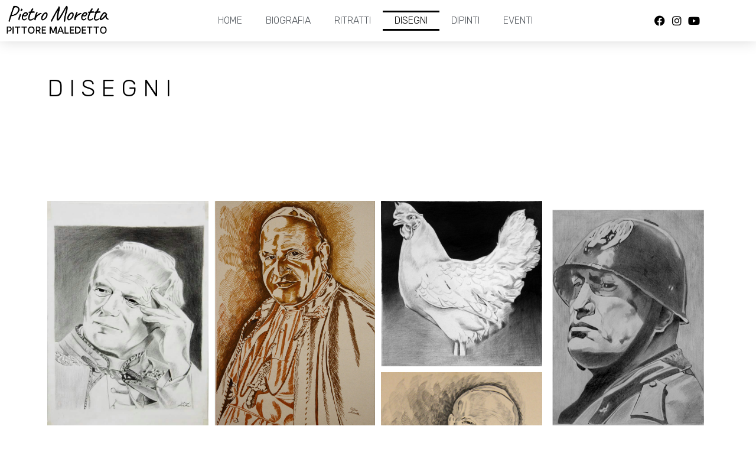

--- FILE ---
content_type: text/html; charset=UTF-8
request_url: https://pietromoretta.com/disegni/
body_size: 14849
content:
<!doctype html>
<html lang="it-IT">
<head>
	<meta charset="UTF-8">
	<meta name="viewport" content="width=device-width, initial-scale=1">
	<link rel="profile" href="https://gmpg.org/xfn/11">
	<meta name='robots' content='index, follow, max-image-preview:large, max-snippet:-1, max-video-preview:-1' />
<script id="cookieyes" type="text/javascript" src="https://cdn-cookieyes.com/client_data/c491916f18665beec63f0705/script.js"></script>
	<!-- This site is optimized with the Yoast SEO plugin v21.8.1 - https://yoast.com/wordpress/plugins/seo/ -->
	<title>Disegni Grafite Parma - PIETRO MORETTA</title>
	<meta name="description" content="Disegni Grafite Parma - Opera nell’ambito del figurativo, trattando vari soggetti, nature morte, figure, composizioni di oggetti, motivi..." />
	<link rel="canonical" href="https://pietromoretta.com/disegni/" />
	<meta property="og:locale" content="it_IT" />
	<meta property="og:type" content="article" />
	<meta property="og:title" content="Disegni Grafite Parma - PIETRO MORETTA" />
	<meta property="og:description" content="Disegni Grafite Parma - Opera nell’ambito del figurativo, trattando vari soggetti, nature morte, figure, composizioni di oggetti, motivi..." />
	<meta property="og:url" content="https://pietromoretta.com/disegni/" />
	<meta property="og:site_name" content="PIETRO MORETTA" />
	<meta property="article:publisher" content="https://it-it.facebook.com/pietro.moretta.94" />
	<meta property="article:modified_time" content="2025-08-19T13:25:59+00:00" />
	<meta name="twitter:card" content="summary_large_image" />
	<meta name="twitter:label1" content="Tempo di lettura stimato" />
	<meta name="twitter:data1" content="3 minuti" />
	<script type="application/ld+json" class="yoast-schema-graph">{"@context":"https://schema.org","@graph":[{"@type":"WebPage","@id":"https://pietromoretta.com/disegni/","url":"https://pietromoretta.com/disegni/","name":"Disegni Grafite Parma - PIETRO MORETTA","isPartOf":{"@id":"https://pietromoretta.com/#website"},"datePublished":"2021-08-18T13:34:04+00:00","dateModified":"2025-08-19T13:25:59+00:00","description":"Disegni Grafite Parma - Opera nell’ambito del figurativo, trattando vari soggetti, nature morte, figure, composizioni di oggetti, motivi...","breadcrumb":{"@id":"https://pietromoretta.com/disegni/#breadcrumb"},"inLanguage":"it-IT","potentialAction":[{"@type":"ReadAction","target":["https://pietromoretta.com/disegni/"]}]},{"@type":"BreadcrumbList","@id":"https://pietromoretta.com/disegni/#breadcrumb","itemListElement":[{"@type":"ListItem","position":1,"name":"Home","item":"https://pietromoretta.com/"},{"@type":"ListItem","position":2,"name":"DISEGNI"}]},{"@type":"WebSite","@id":"https://pietromoretta.com/#website","url":"https://pietromoretta.com/","name":"PIETRO MORETTA","description":"L &#039;artista più noto, specializzato in tecniche della pittura e disegno.","potentialAction":[{"@type":"SearchAction","target":{"@type":"EntryPoint","urlTemplate":"https://pietromoretta.com/?s={search_term_string}"},"query-input":"required name=search_term_string"}],"inLanguage":"it-IT"}]}</script>
	<!-- / Yoast SEO plugin. -->


<link rel="alternate" type="application/rss+xml" title="PIETRO MORETTA &raquo; Feed" href="https://pietromoretta.com/feed/" />
<link rel="alternate" type="application/rss+xml" title="PIETRO MORETTA &raquo; Feed dei commenti" href="https://pietromoretta.com/comments/feed/" />
<link rel="alternate" type="application/rss+xml" title="PIETRO MORETTA &raquo; DISEGNI Feed dei commenti" href="https://pietromoretta.com/disegni/feed/" />
<script>
window._wpemojiSettings = {"baseUrl":"https:\/\/s.w.org\/images\/core\/emoji\/14.0.0\/72x72\/","ext":".png","svgUrl":"https:\/\/s.w.org\/images\/core\/emoji\/14.0.0\/svg\/","svgExt":".svg","source":{"concatemoji":"https:\/\/pietromoretta.com\/wp-includes\/js\/wp-emoji-release.min.js"}};
/*! This file is auto-generated */
!function(e,a,t){var n,r,o,i=a.createElement("canvas"),p=i.getContext&&i.getContext("2d");function s(e,t){p.clearRect(0,0,i.width,i.height),p.fillText(e,0,0);e=i.toDataURL();return p.clearRect(0,0,i.width,i.height),p.fillText(t,0,0),e===i.toDataURL()}function c(e){var t=a.createElement("script");t.src=e,t.defer=t.type="text/javascript",a.getElementsByTagName("head")[0].appendChild(t)}for(o=Array("flag","emoji"),t.supports={everything:!0,everythingExceptFlag:!0},r=0;r<o.length;r++)t.supports[o[r]]=function(e){if(p&&p.fillText)switch(p.textBaseline="top",p.font="600 32px Arial",e){case"flag":return s("\ud83c\udff3\ufe0f\u200d\u26a7\ufe0f","\ud83c\udff3\ufe0f\u200b\u26a7\ufe0f")?!1:!s("\ud83c\uddfa\ud83c\uddf3","\ud83c\uddfa\u200b\ud83c\uddf3")&&!s("\ud83c\udff4\udb40\udc67\udb40\udc62\udb40\udc65\udb40\udc6e\udb40\udc67\udb40\udc7f","\ud83c\udff4\u200b\udb40\udc67\u200b\udb40\udc62\u200b\udb40\udc65\u200b\udb40\udc6e\u200b\udb40\udc67\u200b\udb40\udc7f");case"emoji":return!s("\ud83e\udef1\ud83c\udffb\u200d\ud83e\udef2\ud83c\udfff","\ud83e\udef1\ud83c\udffb\u200b\ud83e\udef2\ud83c\udfff")}return!1}(o[r]),t.supports.everything=t.supports.everything&&t.supports[o[r]],"flag"!==o[r]&&(t.supports.everythingExceptFlag=t.supports.everythingExceptFlag&&t.supports[o[r]]);t.supports.everythingExceptFlag=t.supports.everythingExceptFlag&&!t.supports.flag,t.DOMReady=!1,t.readyCallback=function(){t.DOMReady=!0},t.supports.everything||(n=function(){t.readyCallback()},a.addEventListener?(a.addEventListener("DOMContentLoaded",n,!1),e.addEventListener("load",n,!1)):(e.attachEvent("onload",n),a.attachEvent("onreadystatechange",function(){"complete"===a.readyState&&t.readyCallback()})),(e=t.source||{}).concatemoji?c(e.concatemoji):e.wpemoji&&e.twemoji&&(c(e.twemoji),c(e.wpemoji)))}(window,document,window._wpemojiSettings);
</script>
<style>
img.wp-smiley,
img.emoji {
	display: inline !important;
	border: none !important;
	box-shadow: none !important;
	height: 1em !important;
	width: 1em !important;
	margin: 0 0.07em !important;
	vertical-align: -0.1em !important;
	background: none !important;
	padding: 0 !important;
}
</style>
	<link rel='stylesheet' id='classic-theme-styles-css' href='https://pietromoretta.com/wp-includes/css/classic-themes.min.css' media='all' />
<style id='global-styles-inline-css'>
body{--wp--preset--color--black: #000000;--wp--preset--color--cyan-bluish-gray: #abb8c3;--wp--preset--color--white: #ffffff;--wp--preset--color--pale-pink: #f78da7;--wp--preset--color--vivid-red: #cf2e2e;--wp--preset--color--luminous-vivid-orange: #ff6900;--wp--preset--color--luminous-vivid-amber: #fcb900;--wp--preset--color--light-green-cyan: #7bdcb5;--wp--preset--color--vivid-green-cyan: #00d084;--wp--preset--color--pale-cyan-blue: #8ed1fc;--wp--preset--color--vivid-cyan-blue: #0693e3;--wp--preset--color--vivid-purple: #9b51e0;--wp--preset--gradient--vivid-cyan-blue-to-vivid-purple: linear-gradient(135deg,rgba(6,147,227,1) 0%,rgb(155,81,224) 100%);--wp--preset--gradient--light-green-cyan-to-vivid-green-cyan: linear-gradient(135deg,rgb(122,220,180) 0%,rgb(0,208,130) 100%);--wp--preset--gradient--luminous-vivid-amber-to-luminous-vivid-orange: linear-gradient(135deg,rgba(252,185,0,1) 0%,rgba(255,105,0,1) 100%);--wp--preset--gradient--luminous-vivid-orange-to-vivid-red: linear-gradient(135deg,rgba(255,105,0,1) 0%,rgb(207,46,46) 100%);--wp--preset--gradient--very-light-gray-to-cyan-bluish-gray: linear-gradient(135deg,rgb(238,238,238) 0%,rgb(169,184,195) 100%);--wp--preset--gradient--cool-to-warm-spectrum: linear-gradient(135deg,rgb(74,234,220) 0%,rgb(151,120,209) 20%,rgb(207,42,186) 40%,rgb(238,44,130) 60%,rgb(251,105,98) 80%,rgb(254,248,76) 100%);--wp--preset--gradient--blush-light-purple: linear-gradient(135deg,rgb(255,206,236) 0%,rgb(152,150,240) 100%);--wp--preset--gradient--blush-bordeaux: linear-gradient(135deg,rgb(254,205,165) 0%,rgb(254,45,45) 50%,rgb(107,0,62) 100%);--wp--preset--gradient--luminous-dusk: linear-gradient(135deg,rgb(255,203,112) 0%,rgb(199,81,192) 50%,rgb(65,88,208) 100%);--wp--preset--gradient--pale-ocean: linear-gradient(135deg,rgb(255,245,203) 0%,rgb(182,227,212) 50%,rgb(51,167,181) 100%);--wp--preset--gradient--electric-grass: linear-gradient(135deg,rgb(202,248,128) 0%,rgb(113,206,126) 100%);--wp--preset--gradient--midnight: linear-gradient(135deg,rgb(2,3,129) 0%,rgb(40,116,252) 100%);--wp--preset--duotone--dark-grayscale: url('#wp-duotone-dark-grayscale');--wp--preset--duotone--grayscale: url('#wp-duotone-grayscale');--wp--preset--duotone--purple-yellow: url('#wp-duotone-purple-yellow');--wp--preset--duotone--blue-red: url('#wp-duotone-blue-red');--wp--preset--duotone--midnight: url('#wp-duotone-midnight');--wp--preset--duotone--magenta-yellow: url('#wp-duotone-magenta-yellow');--wp--preset--duotone--purple-green: url('#wp-duotone-purple-green');--wp--preset--duotone--blue-orange: url('#wp-duotone-blue-orange');--wp--preset--font-size--small: 13px;--wp--preset--font-size--medium: 20px;--wp--preset--font-size--large: 36px;--wp--preset--font-size--x-large: 42px;--wp--preset--spacing--20: 0.44rem;--wp--preset--spacing--30: 0.67rem;--wp--preset--spacing--40: 1rem;--wp--preset--spacing--50: 1.5rem;--wp--preset--spacing--60: 2.25rem;--wp--preset--spacing--70: 3.38rem;--wp--preset--spacing--80: 5.06rem;--wp--preset--shadow--natural: 6px 6px 9px rgba(0, 0, 0, 0.2);--wp--preset--shadow--deep: 12px 12px 50px rgba(0, 0, 0, 0.4);--wp--preset--shadow--sharp: 6px 6px 0px rgba(0, 0, 0, 0.2);--wp--preset--shadow--outlined: 6px 6px 0px -3px rgba(255, 255, 255, 1), 6px 6px rgba(0, 0, 0, 1);--wp--preset--shadow--crisp: 6px 6px 0px rgba(0, 0, 0, 1);}:where(.is-layout-flex){gap: 0.5em;}body .is-layout-flow > .alignleft{float: left;margin-inline-start: 0;margin-inline-end: 2em;}body .is-layout-flow > .alignright{float: right;margin-inline-start: 2em;margin-inline-end: 0;}body .is-layout-flow > .aligncenter{margin-left: auto !important;margin-right: auto !important;}body .is-layout-constrained > .alignleft{float: left;margin-inline-start: 0;margin-inline-end: 2em;}body .is-layout-constrained > .alignright{float: right;margin-inline-start: 2em;margin-inline-end: 0;}body .is-layout-constrained > .aligncenter{margin-left: auto !important;margin-right: auto !important;}body .is-layout-constrained > :where(:not(.alignleft):not(.alignright):not(.alignfull)){max-width: var(--wp--style--global--content-size);margin-left: auto !important;margin-right: auto !important;}body .is-layout-constrained > .alignwide{max-width: var(--wp--style--global--wide-size);}body .is-layout-flex{display: flex;}body .is-layout-flex{flex-wrap: wrap;align-items: center;}body .is-layout-flex > *{margin: 0;}:where(.wp-block-columns.is-layout-flex){gap: 2em;}.has-black-color{color: var(--wp--preset--color--black) !important;}.has-cyan-bluish-gray-color{color: var(--wp--preset--color--cyan-bluish-gray) !important;}.has-white-color{color: var(--wp--preset--color--white) !important;}.has-pale-pink-color{color: var(--wp--preset--color--pale-pink) !important;}.has-vivid-red-color{color: var(--wp--preset--color--vivid-red) !important;}.has-luminous-vivid-orange-color{color: var(--wp--preset--color--luminous-vivid-orange) !important;}.has-luminous-vivid-amber-color{color: var(--wp--preset--color--luminous-vivid-amber) !important;}.has-light-green-cyan-color{color: var(--wp--preset--color--light-green-cyan) !important;}.has-vivid-green-cyan-color{color: var(--wp--preset--color--vivid-green-cyan) !important;}.has-pale-cyan-blue-color{color: var(--wp--preset--color--pale-cyan-blue) !important;}.has-vivid-cyan-blue-color{color: var(--wp--preset--color--vivid-cyan-blue) !important;}.has-vivid-purple-color{color: var(--wp--preset--color--vivid-purple) !important;}.has-black-background-color{background-color: var(--wp--preset--color--black) !important;}.has-cyan-bluish-gray-background-color{background-color: var(--wp--preset--color--cyan-bluish-gray) !important;}.has-white-background-color{background-color: var(--wp--preset--color--white) !important;}.has-pale-pink-background-color{background-color: var(--wp--preset--color--pale-pink) !important;}.has-vivid-red-background-color{background-color: var(--wp--preset--color--vivid-red) !important;}.has-luminous-vivid-orange-background-color{background-color: var(--wp--preset--color--luminous-vivid-orange) !important;}.has-luminous-vivid-amber-background-color{background-color: var(--wp--preset--color--luminous-vivid-amber) !important;}.has-light-green-cyan-background-color{background-color: var(--wp--preset--color--light-green-cyan) !important;}.has-vivid-green-cyan-background-color{background-color: var(--wp--preset--color--vivid-green-cyan) !important;}.has-pale-cyan-blue-background-color{background-color: var(--wp--preset--color--pale-cyan-blue) !important;}.has-vivid-cyan-blue-background-color{background-color: var(--wp--preset--color--vivid-cyan-blue) !important;}.has-vivid-purple-background-color{background-color: var(--wp--preset--color--vivid-purple) !important;}.has-black-border-color{border-color: var(--wp--preset--color--black) !important;}.has-cyan-bluish-gray-border-color{border-color: var(--wp--preset--color--cyan-bluish-gray) !important;}.has-white-border-color{border-color: var(--wp--preset--color--white) !important;}.has-pale-pink-border-color{border-color: var(--wp--preset--color--pale-pink) !important;}.has-vivid-red-border-color{border-color: var(--wp--preset--color--vivid-red) !important;}.has-luminous-vivid-orange-border-color{border-color: var(--wp--preset--color--luminous-vivid-orange) !important;}.has-luminous-vivid-amber-border-color{border-color: var(--wp--preset--color--luminous-vivid-amber) !important;}.has-light-green-cyan-border-color{border-color: var(--wp--preset--color--light-green-cyan) !important;}.has-vivid-green-cyan-border-color{border-color: var(--wp--preset--color--vivid-green-cyan) !important;}.has-pale-cyan-blue-border-color{border-color: var(--wp--preset--color--pale-cyan-blue) !important;}.has-vivid-cyan-blue-border-color{border-color: var(--wp--preset--color--vivid-cyan-blue) !important;}.has-vivid-purple-border-color{border-color: var(--wp--preset--color--vivid-purple) !important;}.has-vivid-cyan-blue-to-vivid-purple-gradient-background{background: var(--wp--preset--gradient--vivid-cyan-blue-to-vivid-purple) !important;}.has-light-green-cyan-to-vivid-green-cyan-gradient-background{background: var(--wp--preset--gradient--light-green-cyan-to-vivid-green-cyan) !important;}.has-luminous-vivid-amber-to-luminous-vivid-orange-gradient-background{background: var(--wp--preset--gradient--luminous-vivid-amber-to-luminous-vivid-orange) !important;}.has-luminous-vivid-orange-to-vivid-red-gradient-background{background: var(--wp--preset--gradient--luminous-vivid-orange-to-vivid-red) !important;}.has-very-light-gray-to-cyan-bluish-gray-gradient-background{background: var(--wp--preset--gradient--very-light-gray-to-cyan-bluish-gray) !important;}.has-cool-to-warm-spectrum-gradient-background{background: var(--wp--preset--gradient--cool-to-warm-spectrum) !important;}.has-blush-light-purple-gradient-background{background: var(--wp--preset--gradient--blush-light-purple) !important;}.has-blush-bordeaux-gradient-background{background: var(--wp--preset--gradient--blush-bordeaux) !important;}.has-luminous-dusk-gradient-background{background: var(--wp--preset--gradient--luminous-dusk) !important;}.has-pale-ocean-gradient-background{background: var(--wp--preset--gradient--pale-ocean) !important;}.has-electric-grass-gradient-background{background: var(--wp--preset--gradient--electric-grass) !important;}.has-midnight-gradient-background{background: var(--wp--preset--gradient--midnight) !important;}.has-small-font-size{font-size: var(--wp--preset--font-size--small) !important;}.has-medium-font-size{font-size: var(--wp--preset--font-size--medium) !important;}.has-large-font-size{font-size: var(--wp--preset--font-size--large) !important;}.has-x-large-font-size{font-size: var(--wp--preset--font-size--x-large) !important;}
.wp-block-navigation a:where(:not(.wp-element-button)){color: inherit;}
:where(.wp-block-columns.is-layout-flex){gap: 2em;}
.wp-block-pullquote{font-size: 1.5em;line-height: 1.6;}
</style>
<link rel='stylesheet' id='responsive-lightbox-swipebox-css' href='https://pietromoretta.com/wp-content/plugins/responsive-lightbox/assets/swipebox/swipebox.min.css' media='all' />
<link rel='stylesheet' id='hello-elementor-css' href='https://pietromoretta.com/wp-content/themes/hello-elementor/style.min.css' media='all' />
<link rel='stylesheet' id='hello-elementor-theme-style-css' href='https://pietromoretta.com/wp-content/themes/hello-elementor/theme.min.css' media='all' />
<link rel='stylesheet' id='hello-elementor-header-footer-css' href='https://pietromoretta.com/wp-content/themes/hello-elementor/header-footer.min.css' media='all' />
<link rel='stylesheet' id='elementor-icons-css' href='https://pietromoretta.com/wp-content/plugins/elementor/assets/lib/eicons/css/elementor-icons.min.css' media='all' />
<link rel='stylesheet' id='elementor-frontend-css' href='https://pietromoretta.com/wp-content/plugins/elementor/assets/css/frontend.min.css' media='all' />
<link rel='stylesheet' id='swiper-css' href='https://pietromoretta.com/wp-content/plugins/elementor/assets/lib/swiper/v8/css/swiper.min.css' media='all' />
<link rel='stylesheet' id='elementor-post-440-css' href='https://pietromoretta.com/wp-content/uploads/elementor/css/post-440.css' media='all' />
<link rel='stylesheet' id='elementor-pro-css' href='https://pietromoretta.com/wp-content/plugins/elementor-pro/assets/css/frontend.min.css' media='all' />
<link rel='stylesheet' id='elementor-global-css' href='https://pietromoretta.com/wp-content/uploads/elementor/css/global.css' media='all' />
<link rel='stylesheet' id='elementor-post-226-css' href='https://pietromoretta.com/wp-content/uploads/elementor/css/post-226.css' media='all' />
<link rel='stylesheet' id='elementor-post-441-css' href='https://pietromoretta.com/wp-content/uploads/elementor/css/post-441.css' media='all' />
<link rel='stylesheet' id='elementor-post-445-css' href='https://pietromoretta.com/wp-content/uploads/elementor/css/post-445.css' media='all' />
<link rel='stylesheet' id='google-fonts-1-css' href='https://fonts.googleapis.com/css?family=Roboto%3A100%2C100italic%2C200%2C200italic%2C300%2C300italic%2C400%2C400italic%2C500%2C500italic%2C600%2C600italic%2C700%2C700italic%2C800%2C800italic%2C900%2C900italic%7CRoboto+Slab%3A100%2C100italic%2C200%2C200italic%2C300%2C300italic%2C400%2C400italic%2C500%2C500italic%2C600%2C600italic%2C700%2C700italic%2C800%2C800italic%2C900%2C900italic%7CRubik%3A100%2C100italic%2C200%2C200italic%2C300%2C300italic%2C400%2C400italic%2C500%2C500italic%2C600%2C600italic%2C700%2C700italic%2C800%2C800italic%2C900%2C900italic&#038;display=auto&#038;ver=6.2.8' media='all' />
<link rel='stylesheet' id='elementor-icons-shared-0-css' href='https://pietromoretta.com/wp-content/plugins/elementor/assets/lib/font-awesome/css/fontawesome.min.css' media='all' />
<link rel='stylesheet' id='elementor-icons-fa-solid-css' href='https://pietromoretta.com/wp-content/plugins/elementor/assets/lib/font-awesome/css/solid.min.css' media='all' />
<link rel='stylesheet' id='elementor-icons-fa-brands-css' href='https://pietromoretta.com/wp-content/plugins/elementor/assets/lib/font-awesome/css/brands.min.css' media='all' />
<link rel="preconnect" href="https://fonts.gstatic.com/" crossorigin><script src='https://pietromoretta.com/wp-includes/js/jquery/jquery.min.js' id='jquery-core-js'></script>
<script src='https://pietromoretta.com/wp-includes/js/jquery/jquery-migrate.min.js' id='jquery-migrate-js'></script>
<script src='https://pietromoretta.com/wp-content/plugins/responsive-lightbox/assets/swipebox/jquery.swipebox.min.js' id='responsive-lightbox-swipebox-js'></script>
<script src='https://pietromoretta.com/wp-includes/js/underscore.min.js' id='underscore-js'></script>
<script src='https://pietromoretta.com/wp-content/plugins/responsive-lightbox/assets/infinitescroll/infinite-scroll.pkgd.min.js' id='responsive-lightbox-infinite-scroll-js'></script>
<script id='responsive-lightbox-js-before'>
var rlArgs = {"script":"swipebox","selector":"lightbox","customEvents":"","activeGalleries":true,"animation":true,"hideCloseButtonOnMobile":false,"removeBarsOnMobile":false,"hideBars":true,"hideBarsDelay":5000,"videoMaxWidth":1080,"useSVG":true,"loopAtEnd":false,"woocommerce_gallery":false,"ajaxurl":"https:\/\/pietromoretta.com\/wp-admin\/admin-ajax.php","nonce":"7d5a4c319c","preview":false,"postId":226,"scriptExtension":false};
</script>
<script src='https://pietromoretta.com/wp-content/plugins/responsive-lightbox/js/front.js' id='responsive-lightbox-js'></script>
<link rel="https://api.w.org/" href="https://pietromoretta.com/wp-json/" /><link rel="alternate" type="application/json" href="https://pietromoretta.com/wp-json/wp/v2/pages/226" /><link rel="EditURI" type="application/rsd+xml" title="RSD" href="https://pietromoretta.com/xmlrpc.php?rsd" />
<link rel="wlwmanifest" type="application/wlwmanifest+xml" href="https://pietromoretta.com/wp-includes/wlwmanifest.xml" />
<meta name="generator" content="WordPress 6.2.8" />
<link rel='shortlink' href='https://pietromoretta.com/?p=226' />
<link rel="alternate" type="application/json+oembed" href="https://pietromoretta.com/wp-json/oembed/1.0/embed?url=https%3A%2F%2Fpietromoretta.com%2Fdisegni%2F" />
<link rel="alternate" type="text/xml+oembed" href="https://pietromoretta.com/wp-json/oembed/1.0/embed?url=https%3A%2F%2Fpietromoretta.com%2Fdisegni%2F&#038;format=xml" />
<meta name="google-site-verification" content="p3_vTfuKLDm_0gMTi6BFUvZwkX7sLvNVdk1tXclGBM8" />
<script type="application/ld+json">
  {
    "@context": "http://schema.org",
    "@type": "Organization",
    "name": "Pietro Moretta",
    "url": "https://pietromoretta.com/",
    "address": "Parma",
    "sameAs": [
      "https://www.facebook.com/ArtistaMoretta"
    ]
  }
</script>
<meta name="generator" content="Elementor 3.22.3; features: e_optimized_assets_loading, additional_custom_breakpoints; settings: css_print_method-external, google_font-enabled, font_display-auto">
<!-- Google tag (gtag.js) -->
<script async src="https://www.googletagmanager.com/gtag/js?id=G-4BD3ZPCQFE"></script>
<script>
  window.dataLayer = window.dataLayer || [];
  function gtag(){dataLayer.push(arguments);}
  gtag('js', new Date());

  gtag('config', 'G-4BD3ZPCQFE');
</script>
<link rel="icon" href="https://pietromoretta.com/wp-content/uploads/cropped-33-scaled-1-32x32.jpg" sizes="32x32" />
<link rel="icon" href="https://pietromoretta.com/wp-content/uploads/cropped-33-scaled-1-192x192.jpg" sizes="192x192" />
<link rel="apple-touch-icon" href="https://pietromoretta.com/wp-content/uploads/cropped-33-scaled-1-180x180.jpg" />
<meta name="msapplication-TileImage" content="https://pietromoretta.com/wp-content/uploads/cropped-33-scaled-1-270x270.jpg" />
</head>
<body data-rsssl=1 class="page-template-default page page-id-226 elementor-default elementor-kit-440 elementor-page elementor-page-226">

<svg xmlns="http://www.w3.org/2000/svg" viewBox="0 0 0 0" width="0" height="0" focusable="false" role="none" style="visibility: hidden; position: absolute; left: -9999px; overflow: hidden;" ><defs><filter id="wp-duotone-dark-grayscale"><feColorMatrix color-interpolation-filters="sRGB" type="matrix" values=" .299 .587 .114 0 0 .299 .587 .114 0 0 .299 .587 .114 0 0 .299 .587 .114 0 0 " /><feComponentTransfer color-interpolation-filters="sRGB" ><feFuncR type="table" tableValues="0 0.49803921568627" /><feFuncG type="table" tableValues="0 0.49803921568627" /><feFuncB type="table" tableValues="0 0.49803921568627" /><feFuncA type="table" tableValues="1 1" /></feComponentTransfer><feComposite in2="SourceGraphic" operator="in" /></filter></defs></svg><svg xmlns="http://www.w3.org/2000/svg" viewBox="0 0 0 0" width="0" height="0" focusable="false" role="none" style="visibility: hidden; position: absolute; left: -9999px; overflow: hidden;" ><defs><filter id="wp-duotone-grayscale"><feColorMatrix color-interpolation-filters="sRGB" type="matrix" values=" .299 .587 .114 0 0 .299 .587 .114 0 0 .299 .587 .114 0 0 .299 .587 .114 0 0 " /><feComponentTransfer color-interpolation-filters="sRGB" ><feFuncR type="table" tableValues="0 1" /><feFuncG type="table" tableValues="0 1" /><feFuncB type="table" tableValues="0 1" /><feFuncA type="table" tableValues="1 1" /></feComponentTransfer><feComposite in2="SourceGraphic" operator="in" /></filter></defs></svg><svg xmlns="http://www.w3.org/2000/svg" viewBox="0 0 0 0" width="0" height="0" focusable="false" role="none" style="visibility: hidden; position: absolute; left: -9999px; overflow: hidden;" ><defs><filter id="wp-duotone-purple-yellow"><feColorMatrix color-interpolation-filters="sRGB" type="matrix" values=" .299 .587 .114 0 0 .299 .587 .114 0 0 .299 .587 .114 0 0 .299 .587 .114 0 0 " /><feComponentTransfer color-interpolation-filters="sRGB" ><feFuncR type="table" tableValues="0.54901960784314 0.98823529411765" /><feFuncG type="table" tableValues="0 1" /><feFuncB type="table" tableValues="0.71764705882353 0.25490196078431" /><feFuncA type="table" tableValues="1 1" /></feComponentTransfer><feComposite in2="SourceGraphic" operator="in" /></filter></defs></svg><svg xmlns="http://www.w3.org/2000/svg" viewBox="0 0 0 0" width="0" height="0" focusable="false" role="none" style="visibility: hidden; position: absolute; left: -9999px; overflow: hidden;" ><defs><filter id="wp-duotone-blue-red"><feColorMatrix color-interpolation-filters="sRGB" type="matrix" values=" .299 .587 .114 0 0 .299 .587 .114 0 0 .299 .587 .114 0 0 .299 .587 .114 0 0 " /><feComponentTransfer color-interpolation-filters="sRGB" ><feFuncR type="table" tableValues="0 1" /><feFuncG type="table" tableValues="0 0.27843137254902" /><feFuncB type="table" tableValues="0.5921568627451 0.27843137254902" /><feFuncA type="table" tableValues="1 1" /></feComponentTransfer><feComposite in2="SourceGraphic" operator="in" /></filter></defs></svg><svg xmlns="http://www.w3.org/2000/svg" viewBox="0 0 0 0" width="0" height="0" focusable="false" role="none" style="visibility: hidden; position: absolute; left: -9999px; overflow: hidden;" ><defs><filter id="wp-duotone-midnight"><feColorMatrix color-interpolation-filters="sRGB" type="matrix" values=" .299 .587 .114 0 0 .299 .587 .114 0 0 .299 .587 .114 0 0 .299 .587 .114 0 0 " /><feComponentTransfer color-interpolation-filters="sRGB" ><feFuncR type="table" tableValues="0 0" /><feFuncG type="table" tableValues="0 0.64705882352941" /><feFuncB type="table" tableValues="0 1" /><feFuncA type="table" tableValues="1 1" /></feComponentTransfer><feComposite in2="SourceGraphic" operator="in" /></filter></defs></svg><svg xmlns="http://www.w3.org/2000/svg" viewBox="0 0 0 0" width="0" height="0" focusable="false" role="none" style="visibility: hidden; position: absolute; left: -9999px; overflow: hidden;" ><defs><filter id="wp-duotone-magenta-yellow"><feColorMatrix color-interpolation-filters="sRGB" type="matrix" values=" .299 .587 .114 0 0 .299 .587 .114 0 0 .299 .587 .114 0 0 .299 .587 .114 0 0 " /><feComponentTransfer color-interpolation-filters="sRGB" ><feFuncR type="table" tableValues="0.78039215686275 1" /><feFuncG type="table" tableValues="0 0.94901960784314" /><feFuncB type="table" tableValues="0.35294117647059 0.47058823529412" /><feFuncA type="table" tableValues="1 1" /></feComponentTransfer><feComposite in2="SourceGraphic" operator="in" /></filter></defs></svg><svg xmlns="http://www.w3.org/2000/svg" viewBox="0 0 0 0" width="0" height="0" focusable="false" role="none" style="visibility: hidden; position: absolute; left: -9999px; overflow: hidden;" ><defs><filter id="wp-duotone-purple-green"><feColorMatrix color-interpolation-filters="sRGB" type="matrix" values=" .299 .587 .114 0 0 .299 .587 .114 0 0 .299 .587 .114 0 0 .299 .587 .114 0 0 " /><feComponentTransfer color-interpolation-filters="sRGB" ><feFuncR type="table" tableValues="0.65098039215686 0.40392156862745" /><feFuncG type="table" tableValues="0 1" /><feFuncB type="table" tableValues="0.44705882352941 0.4" /><feFuncA type="table" tableValues="1 1" /></feComponentTransfer><feComposite in2="SourceGraphic" operator="in" /></filter></defs></svg><svg xmlns="http://www.w3.org/2000/svg" viewBox="0 0 0 0" width="0" height="0" focusable="false" role="none" style="visibility: hidden; position: absolute; left: -9999px; overflow: hidden;" ><defs><filter id="wp-duotone-blue-orange"><feColorMatrix color-interpolation-filters="sRGB" type="matrix" values=" .299 .587 .114 0 0 .299 .587 .114 0 0 .299 .587 .114 0 0 .299 .587 .114 0 0 " /><feComponentTransfer color-interpolation-filters="sRGB" ><feFuncR type="table" tableValues="0.098039215686275 1" /><feFuncG type="table" tableValues="0 0.66274509803922" /><feFuncB type="table" tableValues="0.84705882352941 0.41960784313725" /><feFuncA type="table" tableValues="1 1" /></feComponentTransfer><feComposite in2="SourceGraphic" operator="in" /></filter></defs></svg>
<a class="skip-link screen-reader-text" href="#content">Vai al contenuto</a>

		<div data-elementor-type="header" data-elementor-id="441" class="elementor elementor-441 elementor-location-header" data-elementor-post-type="elementor_library">
					<header class="elementor-section elementor-top-section elementor-element elementor-element-8dbf669 elementor-section-content-middle elementor-section-height-min-height elementor-section-boxed elementor-section-height-default elementor-section-items-middle" data-id="8dbf669" data-element_type="section" data-settings="{&quot;background_background&quot;:&quot;classic&quot;,&quot;sticky&quot;:&quot;top&quot;,&quot;sticky_on&quot;:[&quot;desktop&quot;,&quot;tablet&quot;,&quot;mobile&quot;],&quot;sticky_offset&quot;:0,&quot;sticky_effects_offset&quot;:0}">
						<div class="elementor-container elementor-column-gap-no">
					<div class="elementor-column elementor-col-25 elementor-top-column elementor-element elementor-element-19f69e16" data-id="19f69e16" data-element_type="column">
			<div class="elementor-widget-wrap elementor-element-populated">
						<div class="elementor-element elementor-element-07a9009 elementor-widget elementor-widget-image" data-id="07a9009" data-element_type="widget" data-widget_type="image.default">
				<div class="elementor-widget-container">
														<a href="https://pietromoretta.com/">
							<img width="370" height="126" src="https://pietromoretta.com/wp-content/uploads/Screenshot-2023-08-03-alle-09.11.45.png" class="attachment-large size-large wp-image-1274" alt="" srcset="https://pietromoretta.com/wp-content/uploads//Screenshot-2023-08-03-alle-09.11.45.png 370w, https://pietromoretta.com/wp-content/uploads//Screenshot-2023-08-03-alle-09.11.45-300x102.png 300w" sizes="(max-width: 370px) 100vw, 370px" />								</a>
													</div>
				</div>
					</div>
		</div>
				<div class="elementor-column elementor-col-25 elementor-top-column elementor-element elementor-element-1f60cadf" data-id="1f60cadf" data-element_type="column">
			<div class="elementor-widget-wrap elementor-element-populated">
						<div class="elementor-element elementor-element-6fde5d04 elementor-nav-menu__align-center elementor-nav-menu--dropdown-mobile elementor-nav-menu--stretch elementor-nav-menu__text-align-center elementor-widget__width-initial elementor-nav-menu--toggle elementor-nav-menu--burger elementor-widget elementor-widget-nav-menu" data-id="6fde5d04" data-element_type="widget" data-settings="{&quot;full_width&quot;:&quot;stretch&quot;,&quot;layout&quot;:&quot;horizontal&quot;,&quot;submenu_icon&quot;:{&quot;value&quot;:&quot;&lt;i class=\&quot;fas fa-caret-down\&quot;&gt;&lt;\/i&gt;&quot;,&quot;library&quot;:&quot;fa-solid&quot;},&quot;toggle&quot;:&quot;burger&quot;}" data-widget_type="nav-menu.default">
				<div class="elementor-widget-container">
						<nav class="elementor-nav-menu--main elementor-nav-menu__container elementor-nav-menu--layout-horizontal e--pointer-double-line e--animation-grow">
				<ul id="menu-1-6fde5d04" class="elementor-nav-menu"><li class="menu-item menu-item-type-post_type menu-item-object-page menu-item-home menu-item-448"><a title="Home" href="https://pietromoretta.com/" class="elementor-item">HOME</a></li>
<li class="menu-item menu-item-type-post_type menu-item-object-page menu-item-256"><a title="Biografia" href="https://pietromoretta.com/biografia/" class="elementor-item">Biografia</a></li>
<li class="menu-item menu-item-type-post_type menu-item-object-page menu-item-233"><a title="RITRATTI" href="https://pietromoretta.com/ritratti/" class="elementor-item">RITRATTI</a></li>
<li class="menu-item menu-item-type-post_type menu-item-object-page current-menu-item page_item page-item-226 current_page_item menu-item-234"><a title="DISEGNI" href="https://pietromoretta.com/disegni/" aria-current="page" class="elementor-item elementor-item-active">DISEGNI</a></li>
<li class="menu-item menu-item-type-post_type menu-item-object-page menu-item-235"><a title="DIPINTI" href="https://pietromoretta.com/dipinti/" class="elementor-item">DIPINTI</a></li>
<li class="menu-item menu-item-type-post_type menu-item-object-page menu-item-296"><a title="EVENTI" href="https://pietromoretta.com/eventi/" class="elementor-item">EVENTI</a></li>
</ul>			</nav>
					<div class="elementor-menu-toggle" role="button" tabindex="0" aria-label="Menu di commutazione" aria-expanded="false">
			<i aria-hidden="true" role="presentation" class="elementor-menu-toggle__icon--open eicon-menu-bar"></i><i aria-hidden="true" role="presentation" class="elementor-menu-toggle__icon--close eicon-close"></i>			<span class="elementor-screen-only">Menu</span>
		</div>
					<nav class="elementor-nav-menu--dropdown elementor-nav-menu__container" aria-hidden="true">
				<ul id="menu-2-6fde5d04" class="elementor-nav-menu"><li class="menu-item menu-item-type-post_type menu-item-object-page menu-item-home menu-item-448"><a title="Home" href="https://pietromoretta.com/" class="elementor-item" tabindex="-1">HOME</a></li>
<li class="menu-item menu-item-type-post_type menu-item-object-page menu-item-256"><a title="Biografia" href="https://pietromoretta.com/biografia/" class="elementor-item" tabindex="-1">Biografia</a></li>
<li class="menu-item menu-item-type-post_type menu-item-object-page menu-item-233"><a title="RITRATTI" href="https://pietromoretta.com/ritratti/" class="elementor-item" tabindex="-1">RITRATTI</a></li>
<li class="menu-item menu-item-type-post_type menu-item-object-page current-menu-item page_item page-item-226 current_page_item menu-item-234"><a title="DISEGNI" href="https://pietromoretta.com/disegni/" aria-current="page" class="elementor-item elementor-item-active" tabindex="-1">DISEGNI</a></li>
<li class="menu-item menu-item-type-post_type menu-item-object-page menu-item-235"><a title="DIPINTI" href="https://pietromoretta.com/dipinti/" class="elementor-item" tabindex="-1">DIPINTI</a></li>
<li class="menu-item menu-item-type-post_type menu-item-object-page menu-item-296"><a title="EVENTI" href="https://pietromoretta.com/eventi/" class="elementor-item" tabindex="-1">EVENTI</a></li>
</ul>			</nav>
				</div>
				</div>
					</div>
		</div>
				<div class="elementor-column elementor-col-25 elementor-top-column elementor-element elementor-element-5f3add7" data-id="5f3add7" data-element_type="column">
			<div class="elementor-widget-wrap elementor-element-populated">
						<div class="elementor-element elementor-element-3eed619 elementor-shape-circle elementor-grid-0 e-grid-align-center elementor-widget elementor-widget-social-icons" data-id="3eed619" data-element_type="widget" data-widget_type="social-icons.default">
				<div class="elementor-widget-container">
					<div class="elementor-social-icons-wrapper elementor-grid">
							<span class="elementor-grid-item">
					<a class="elementor-icon elementor-social-icon elementor-social-icon-facebook elementor-repeater-item-65012b2" href="https://www.facebook.com/ArtistaMoretta" target="_blank">
						<span class="elementor-screen-only">Facebook</span>
						<i class="fab fa-facebook"></i>					</a>
				</span>
							<span class="elementor-grid-item">
					<a class="elementor-icon elementor-social-icon elementor-social-icon-instagram elementor-repeater-item-6437767" href="https://www.instagram.com/Pietro_moretta76" target="_blank">
						<span class="elementor-screen-only">Instagram</span>
						<i class="fab fa-instagram"></i>					</a>
				</span>
							<span class="elementor-grid-item">
					<a class="elementor-icon elementor-social-icon elementor-social-icon-youtube elementor-repeater-item-dfcf0fb" href="https://www.youtube.com/channel/UCGHWuMQujc2E404t222fylA" target="_blank">
						<span class="elementor-screen-only">Youtube</span>
						<i class="fab fa-youtube"></i>					</a>
				</span>
					</div>
				</div>
				</div>
					</div>
		</div>
				<div class="elementor-column elementor-col-25 elementor-top-column elementor-element elementor-element-555f415" data-id="555f415" data-element_type="column">
			<div class="elementor-widget-wrap">
							</div>
		</div>
					</div>
		</header>
				</div>
		
<main id="content" class="site-main post-226 page type-page status-publish hentry">

	
	<div class="page-content">
				<div data-elementor-type="wp-page" data-elementor-id="226" class="elementor elementor-226" data-elementor-post-type="page">
						<section class="elementor-section elementor-top-section elementor-element elementor-element-5f5e885 elementor-section-boxed elementor-section-height-default elementor-section-height-default" data-id="5f5e885" data-element_type="section">
						<div class="elementor-container elementor-column-gap-default">
					<div class="elementor-column elementor-col-100 elementor-top-column elementor-element elementor-element-da6418b" data-id="da6418b" data-element_type="column">
			<div class="elementor-widget-wrap elementor-element-populated">
						<div class="elementor-element elementor-element-4e69bb9 elementor-widget elementor-widget-heading" data-id="4e69bb9" data-element_type="widget" data-widget_type="heading.default">
				<div class="elementor-widget-container">
			<h1 class="elementor-heading-title elementor-size-default">Disegni</h1>		</div>
				</div>
					</div>
		</div>
					</div>
		</section>
				<section class="elementor-section elementor-top-section elementor-element elementor-element-56cd6c7 elementor-section-boxed elementor-section-height-default elementor-section-height-default" data-id="56cd6c7" data-element_type="section">
						<div class="elementor-container elementor-column-gap-default">
					<div class="elementor-column elementor-col-100 elementor-top-column elementor-element elementor-element-4b54599" data-id="4b54599" data-element_type="column">
			<div class="elementor-widget-wrap elementor-element-populated">
						<div class="elementor-element elementor-element-af92ef6 elementor-widget elementor-widget-gallery" data-id="af92ef6" data-element_type="widget" data-settings="{&quot;gallery_layout&quot;:&quot;masonry&quot;,&quot;overlay_title&quot;:&quot;caption&quot;,&quot;lazyload&quot;:&quot;yes&quot;,&quot;columns&quot;:4,&quot;columns_tablet&quot;:2,&quot;columns_mobile&quot;:1,&quot;gap&quot;:{&quot;unit&quot;:&quot;px&quot;,&quot;size&quot;:10,&quot;sizes&quot;:[]},&quot;gap_tablet&quot;:{&quot;unit&quot;:&quot;px&quot;,&quot;size&quot;:10,&quot;sizes&quot;:[]},&quot;gap_mobile&quot;:{&quot;unit&quot;:&quot;px&quot;,&quot;size&quot;:10,&quot;sizes&quot;:[]},&quot;link_to&quot;:&quot;file&quot;,&quot;overlay_background&quot;:&quot;yes&quot;,&quot;content_hover_animation&quot;:&quot;fade-in&quot;}" data-widget_type="gallery.default">
				<div class="elementor-widget-container">
					<div class="elementor-gallery__container">
							<a class="e-gallery-item elementor-gallery-item elementor-animated-content" href="https://pietromoretta.com/wp-content/uploads/WWhatsApp_Image_2018-04-09_at_21_25_10.jpeg" data-elementor-open-lightbox="yes" data-elementor-lightbox-slideshow="af92ef6" data-elementor-lightbox-title="WWhatsApp_Image_2018-04-09_at_21_25_10" data-e-action-hash="#elementor-action%3Aaction%3Dlightbox%26settings%3DeyJpZCI6MTI5LCJ1cmwiOiJodHRwczpcL1wvcGlldHJvbW9yZXR0YS5jb21cL3dwLWNvbnRlbnRcL3VwbG9hZHNcL1dXaGF0c0FwcF9JbWFnZV8yMDE4LTA0LTA5X2F0XzIxXzI1XzEwLmpwZWciLCJzbGlkZXNob3ciOiJhZjkyZWY2In0%3D" data-rel="lightbox-image-0" data-rl_title="" data-rl_caption="" title="">
					<div class="e-gallery-image elementor-gallery-item__image" data-thumbnail="https://pietromoretta.com/wp-content/uploads/WWhatsApp_Image_2018-04-09_at_21_25_10.jpeg" data-width="720" data-height="1066" aria-label="" role="img" ></div>
											<div class="elementor-gallery-item__overlay"></div>
															<div class="elementor-gallery-item__content">
														<div class="elementor-gallery-item__title">
																		papa wojtyla esposto nel oratorio della parocchia sanpolo torrile parma								</div>
												</div>
									</a>
							<a class="e-gallery-item elementor-gallery-item elementor-animated-content" href="https://pietromoretta.com/wp-content/uploads/Papa-Giovanni.jpg" data-elementor-open-lightbox="yes" data-elementor-lightbox-slideshow="af92ef6" data-elementor-lightbox-title="Papa Giovanni" data-e-action-hash="#elementor-action%3Aaction%3Dlightbox%26settings%3DeyJpZCI6MTI4LCJ1cmwiOiJodHRwczpcL1wvcGlldHJvbW9yZXR0YS5jb21cL3dwLWNvbnRlbnRcL3VwbG9hZHNcL1BhcGEtR2lvdmFubmkuanBnIiwic2xpZGVzaG93IjoiYWY5MmVmNiJ9" data-rel="lightbox-image-1" data-rl_title="" data-rl_caption="" title="">
					<div class="e-gallery-image elementor-gallery-item__image" data-thumbnail="https://pietromoretta.com/wp-content/uploads/Papa-Giovanni.jpg" data-width="768" data-height="1077" aria-label="" role="img" ></div>
											<div class="elementor-gallery-item__overlay"></div>
															<div class="elementor-gallery-item__content">
														<div class="elementor-gallery-item__title">
																		papa giovannixxiii espsto nella chiesa duomo di colorno parma								</div>
												</div>
									</a>
							<a class="e-gallery-item elementor-gallery-item elementor-animated-content" href="https://pietromoretta.com/wp-content/uploads/ott1.jpg" data-elementor-open-lightbox="yes" data-elementor-lightbox-slideshow="af92ef6" data-elementor-lightbox-title="ott1" data-e-action-hash="#elementor-action%3Aaction%3Dlightbox%26settings%3DeyJpZCI6MTI3LCJ1cmwiOiJodHRwczpcL1wvcGlldHJvbW9yZXR0YS5jb21cL3dwLWNvbnRlbnRcL3VwbG9hZHNcL290dDEuanBnIiwic2xpZGVzaG93IjoiYWY5MmVmNiJ9" data-rel="lightbox-image-2" data-rl_title="" data-rl_caption="" title="">
					<div class="e-gallery-image elementor-gallery-item__image" data-thumbnail="https://pietromoretta.com/wp-content/uploads/ott1.jpg" data-width="768" data-height="790" aria-label="" role="img" ></div>
											<div class="elementor-gallery-item__overlay"></div>
															<div class="elementor-gallery-item__content">
														<div class="elementor-gallery-item__title">
																		la gallina								</div>
												</div>
									</a>
							<a class="e-gallery-item elementor-gallery-item elementor-animated-content" href="https://pietromoretta.com/wp-content/uploads/Mussolini-scaled.jpg" data-elementor-open-lightbox="yes" data-elementor-lightbox-slideshow="af92ef6" data-elementor-lightbox-title="Mussolini" data-e-action-hash="#elementor-action%3Aaction%3Dlightbox%26settings%3DeyJpZCI6MTI2LCJ1cmwiOiJodHRwczpcL1wvcGlldHJvbW9yZXR0YS5jb21cL3dwLWNvbnRlbnRcL3VwbG9hZHNcL011c3NvbGluaS1zY2FsZWQuanBnIiwic2xpZGVzaG93IjoiYWY5MmVmNiJ9" data-rel="lightbox-image-3" data-rl_title="" data-rl_caption="" title="">
					<div class="e-gallery-image elementor-gallery-item__image" data-thumbnail="https://pietromoretta.com/wp-content/uploads/Mussolini-scaled.jpg" data-width="768" data-height="1138" aria-label="" role="img" ></div>
											<div class="elementor-gallery-item__overlay"></div>
															<div class="elementor-gallery-item__content">
														<div class="elementor-gallery-item__title">
																		il duce								</div>
												</div>
									</a>
							<a class="e-gallery-item elementor-gallery-item elementor-animated-content" href="https://pietromoretta.com/wp-content/uploads/MG_9708.jpg" data-elementor-open-lightbox="yes" data-elementor-lightbox-slideshow="af92ef6" data-elementor-lightbox-title="_MG_9708" data-e-action-hash="#elementor-action%3Aaction%3Dlightbox%26settings%3DeyJpZCI6MTI1LCJ1cmwiOiJodHRwczpcL1wvcGlldHJvbW9yZXR0YS5jb21cL3dwLWNvbnRlbnRcL3VwbG9hZHNcL01HXzk3MDguanBnIiwic2xpZGVzaG93IjoiYWY5MmVmNiJ9" data-rel="lightbox-image-4" data-rl_title="" data-rl_caption="" title="">
					<div class="e-gallery-image elementor-gallery-item__image" data-thumbnail="https://pietromoretta.com/wp-content/uploads/MG_9708.jpg" data-width="558" data-height="800" aria-label="" role="img" ></div>
											<div class="elementor-gallery-item__overlay"></div>
															<div class="elementor-gallery-item__content">
														<div class="elementor-gallery-item__title">
																		papa wojtyla nella chiesa colorno parma								</div>
												</div>
									</a>
							<a class="e-gallery-item elementor-gallery-item elementor-animated-content" href="https://pietromoretta.com/wp-content/uploads/MG_9372.jpg" data-elementor-open-lightbox="yes" data-elementor-lightbox-slideshow="af92ef6" data-elementor-lightbox-title="_MG_9372" data-e-action-hash="#elementor-action%3Aaction%3Dlightbox%26settings%3DeyJpZCI6MTI0LCJ1cmwiOiJodHRwczpcL1wvcGlldHJvbW9yZXR0YS5jb21cL3dwLWNvbnRlbnRcL3VwbG9hZHNcL01HXzkzNzIuanBnIiwic2xpZGVzaG93IjoiYWY5MmVmNiJ9" data-rel="lightbox-image-5" data-rl_title="" data-rl_caption="" title="">
					<div class="e-gallery-image elementor-gallery-item__image" data-thumbnail="https://pietromoretta.com/wp-content/uploads/MG_9372.jpg" data-width="768" data-height="634" aria-label="" role="img" ></div>
											<div class="elementor-gallery-item__overlay"></div>
															<div class="elementor-gallery-item__content">
														<div class="elementor-gallery-item__title">
																		la clelia								</div>
												</div>
									</a>
							<a class="e-gallery-item elementor-gallery-item elementor-animated-content" href="https://pietromoretta.com/wp-content/uploads/MG_9370.jpg" data-elementor-open-lightbox="yes" data-elementor-lightbox-slideshow="af92ef6" data-elementor-lightbox-title="_MG_9370" data-e-action-hash="#elementor-action%3Aaction%3Dlightbox%26settings%3DeyJpZCI6MTIzLCJ1cmwiOiJodHRwczpcL1wvcGlldHJvbW9yZXR0YS5jb21cL3dwLWNvbnRlbnRcL3VwbG9hZHNcL01HXzkzNzAuanBnIiwic2xpZGVzaG93IjoiYWY5MmVmNiJ9" data-rel="lightbox-image-6" data-rl_title="" data-rl_caption="" title="">
					<div class="e-gallery-image elementor-gallery-item__image" data-thumbnail="https://pietromoretta.com/wp-content/uploads/MG_9370.jpg" data-width="768" data-height="651" aria-label="" role="img" ></div>
											<div class="elementor-gallery-item__overlay"></div>
															<div class="elementor-gallery-item__content">
														<div class="elementor-gallery-item__title">
																		il maestro								</div>
												</div>
									</a>
							<a class="e-gallery-item elementor-gallery-item elementor-animated-content" href="https://pietromoretta.com/wp-content/uploads/MG_9368.jpg" data-elementor-open-lightbox="yes" data-elementor-lightbox-slideshow="af92ef6" data-elementor-lightbox-title="_MG_9368" data-e-action-hash="#elementor-action%3Aaction%3Dlightbox%26settings%3DeyJpZCI6MTIyLCJ1cmwiOiJodHRwczpcL1wvcGlldHJvbW9yZXR0YS5jb21cL3dwLWNvbnRlbnRcL3VwbG9hZHNcL01HXzkzNjguanBnIiwic2xpZGVzaG93IjoiYWY5MmVmNiJ9" data-rel="lightbox-image-7" data-rl_title="" data-rl_caption="" title="">
					<div class="e-gallery-image elementor-gallery-item__image" data-thumbnail="https://pietromoretta.com/wp-content/uploads/MG_9368.jpg" data-width="689" data-height="800" aria-label="" role="img" ></div>
											<div class="elementor-gallery-item__overlay"></div>
															<div class="elementor-gallery-item__content">
														<div class="elementor-gallery-item__title">
																		la madre con il cucciolo								</div>
												</div>
									</a>
							<a class="e-gallery-item elementor-gallery-item elementor-animated-content" href="https://pietromoretta.com/wp-content/uploads/MG_5839.jpg" data-elementor-open-lightbox="yes" data-elementor-lightbox-slideshow="af92ef6" data-elementor-lightbox-title="_MG_5839" data-e-action-hash="#elementor-action%3Aaction%3Dlightbox%26settings%3DeyJpZCI6MTIxLCJ1cmwiOiJodHRwczpcL1wvcGlldHJvbW9yZXR0YS5jb21cL3dwLWNvbnRlbnRcL3VwbG9hZHNcL01HXzU4MzkuanBnIiwic2xpZGVzaG93IjoiYWY5MmVmNiJ9" data-rel="lightbox-image-8" data-rl_title="" data-rl_caption="" title="">
					<div class="e-gallery-image elementor-gallery-item__image" data-thumbnail="https://pietromoretta.com/wp-content/uploads/MG_5839.jpg" data-width="768" data-height="1114" aria-label="" role="img" ></div>
											<div class="elementor-gallery-item__overlay"></div>
															<div class="elementor-gallery-item__content">
														<div class="elementor-gallery-item__title">
																		ritratto moretta angelo								</div>
												</div>
									</a>
							<a class="e-gallery-item elementor-gallery-item elementor-animated-content" href="https://pietromoretta.com/wp-content/uploads/IMG_9505.jpg" data-elementor-open-lightbox="yes" data-elementor-lightbox-slideshow="af92ef6" data-elementor-lightbox-title="IMG_9505" data-e-action-hash="#elementor-action%3Aaction%3Dlightbox%26settings%3DeyJpZCI6MTE4LCJ1cmwiOiJodHRwczpcL1wvcGlldHJvbW9yZXR0YS5jb21cL3dwLWNvbnRlbnRcL3VwbG9hZHNcL0lNR185NTA1LmpwZyIsInNsaWRlc2hvdyI6ImFmOTJlZjYifQ%3D%3D" data-rel="lightbox-image-9" data-rl_title="" data-rl_caption="" title="">
					<div class="e-gallery-image elementor-gallery-item__image" data-thumbnail="https://pietromoretta.com/wp-content/uploads/IMG_9505.jpg" data-width="768" data-height="1107" aria-label="" role="img" ></div>
											<div class="elementor-gallery-item__overlay"></div>
															<div class="elementor-gallery-item__content">
														<div class="elementor-gallery-item__title">
																		la ragazza								</div>
												</div>
									</a>
							<a class="e-gallery-item elementor-gallery-item elementor-animated-content" href="https://pietromoretta.com/wp-content/uploads/la-clelia.jpg" data-elementor-open-lightbox="yes" data-elementor-lightbox-slideshow="af92ef6" data-elementor-lightbox-title="la-clelia" data-e-action-hash="#elementor-action%3Aaction%3Dlightbox%26settings%3DeyJpZCI6MTIwLCJ1cmwiOiJodHRwczpcL1wvcGlldHJvbW9yZXR0YS5jb21cL3dwLWNvbnRlbnRcL3VwbG9hZHNcL2xhLWNsZWxpYS5qcGciLCJzbGlkZXNob3ciOiJhZjkyZWY2In0%3D" data-rel="lightbox-image-10" data-rl_title="" data-rl_caption="" title="">
					<div class="e-gallery-image elementor-gallery-item__image" data-thumbnail="https://pietromoretta.com/wp-content/uploads/la-clelia.jpg" data-width="500" data-height="618" aria-label="" role="img" ></div>
											<div class="elementor-gallery-item__overlay"></div>
															<div class="elementor-gallery-item__content">
														<div class="elementor-gallery-item__title">
																		la clelia								</div>
												</div>
									</a>
							<a class="e-gallery-item elementor-gallery-item elementor-animated-content" href="https://pietromoretta.com/wp-content/uploads/i-vecchi-bevitori.jpg" data-elementor-open-lightbox="yes" data-elementor-lightbox-slideshow="af92ef6" data-elementor-lightbox-title="i-vecchi-bevitori" data-e-action-hash="#elementor-action%3Aaction%3Dlightbox%26settings%3DeyJpZCI6MTE5LCJ1cmwiOiJodHRwczpcL1wvcGlldHJvbW9yZXR0YS5jb21cL3dwLWNvbnRlbnRcL3VwbG9hZHNcL2ktdmVjY2hpLWJldml0b3JpLmpwZyIsInNsaWRlc2hvdyI6ImFmOTJlZjYifQ%3D%3D" data-rel="lightbox-image-11" data-rl_title="" data-rl_caption="" title="">
					<div class="e-gallery-image elementor-gallery-item__image" data-thumbnail="https://pietromoretta.com/wp-content/uploads/i-vecchi-bevitori.jpg" data-width="500" data-height="319" aria-label="" role="img" ></div>
											<div class="elementor-gallery-item__overlay"></div>
															<div class="elementor-gallery-item__content">
														<div class="elementor-gallery-item__title">
																		ii vecchi bevitori								</div>
												</div>
									</a>
							<a class="e-gallery-item elementor-gallery-item elementor-animated-content" href="https://pietromoretta.com/wp-content/uploads/IMG_9182.jpg" data-elementor-open-lightbox="yes" data-elementor-lightbox-slideshow="af92ef6" data-elementor-lightbox-title="IMG_9182" data-e-action-hash="#elementor-action%3Aaction%3Dlightbox%26settings%3DeyJpZCI6MTE3LCJ1cmwiOiJodHRwczpcL1wvcGlldHJvbW9yZXR0YS5jb21cL3dwLWNvbnRlbnRcL3VwbG9hZHNcL0lNR185MTgyLmpwZyIsInNsaWRlc2hvdyI6ImFmOTJlZjYifQ%3D%3D" data-rel="lightbox-image-12" data-rl_title="" data-rl_caption="" title="">
					<div class="e-gallery-image elementor-gallery-item__image" data-thumbnail="https://pietromoretta.com/wp-content/uploads/IMG_9182.jpg" data-width="768" data-height="1175" aria-label="" role="img" ></div>
											<div class="elementor-gallery-item__overlay"></div>
															<div class="elementor-gallery-item__content">
														<div class="elementor-gallery-item__title">
																		ritratto di uomo								</div>
												</div>
									</a>
							<a class="e-gallery-item elementor-gallery-item elementor-animated-content" href="https://pietromoretta.com/wp-content/uploads/IMG_5529.jpg" data-elementor-open-lightbox="yes" data-elementor-lightbox-slideshow="af92ef6" data-elementor-lightbox-title="IMG_5529" data-e-action-hash="#elementor-action%3Aaction%3Dlightbox%26settings%3DeyJpZCI6MTE2LCJ1cmwiOiJodHRwczpcL1wvcGlldHJvbW9yZXR0YS5jb21cL3dwLWNvbnRlbnRcL3VwbG9hZHNcL0lNR181NTI5LmpwZyIsInNsaWRlc2hvdyI6ImFmOTJlZjYifQ%3D%3D" data-rel="lightbox-image-13" data-rl_title="" data-rl_caption="" title="">
					<div class="e-gallery-image elementor-gallery-item__image" data-thumbnail="https://pietromoretta.com/wp-content/uploads/IMG_5529.jpg" data-width="748" data-height="999" aria-label="" role="img" ></div>
											<div class="elementor-gallery-item__overlay"></div>
															<div class="elementor-gallery-item__content">
														<div class="elementor-gallery-item__title">
																		padre pio nella chiesa santuaria a casalmaggiore								</div>
												</div>
									</a>
							<a class="e-gallery-item elementor-gallery-item elementor-animated-content" href="https://pietromoretta.com/wp-content/uploads/IMG_0936-scaled.jpg" data-elementor-open-lightbox="yes" data-elementor-lightbox-slideshow="af92ef6" data-elementor-lightbox-title="IMG_0936" data-e-action-hash="#elementor-action%3Aaction%3Dlightbox%26settings%3DeyJpZCI6MTE1LCJ1cmwiOiJodHRwczpcL1wvcGlldHJvbW9yZXR0YS5jb21cL3dwLWNvbnRlbnRcL3VwbG9hZHNcL0lNR18wOTM2LXNjYWxlZC5qcGciLCJzbGlkZXNob3ciOiJhZjkyZWY2In0%3D" data-rel="lightbox-image-14" data-rl_title="" data-rl_caption="" title="">
					<div class="e-gallery-image elementor-gallery-item__image" data-thumbnail="https://pietromoretta.com/wp-content/uploads/IMG_0936-scaled.jpg" data-width="768" data-height="1080" aria-label="" role="img" ></div>
											<div class="elementor-gallery-item__overlay"></div>
															<div class="elementor-gallery-item__content">
														<div class="elementor-gallery-item__title">
																		papa francesco								</div>
												</div>
									</a>
							<a class="e-gallery-item elementor-gallery-item elementor-animated-content" href="https://pietromoretta.com/wp-content/uploads/IMG_0515.jpg" data-elementor-open-lightbox="yes" data-elementor-lightbox-slideshow="af92ef6" data-elementor-lightbox-title="IMG_0515" data-e-action-hash="#elementor-action%3Aaction%3Dlightbox%26settings%3DeyJpZCI6MTEzLCJ1cmwiOiJodHRwczpcL1wvcGlldHJvbW9yZXR0YS5jb21cL3dwLWNvbnRlbnRcL3VwbG9hZHNcL0lNR18wNTE1LmpwZyIsInNsaWRlc2hvdyI6ImFmOTJlZjYifQ%3D%3D" data-rel="lightbox-image-15" data-rl_title="" data-rl_caption="" title="">
					<div class="e-gallery-image elementor-gallery-item__image" data-thumbnail="https://pietromoretta.com/wp-content/uploads/IMG_0515.jpg" data-width="494" data-height="800" aria-label="" role="img" ></div>
											<div class="elementor-gallery-item__overlay"></div>
															<div class="elementor-gallery-item__content">
														<div class="elementor-gallery-item__title">
																		nudo femminie								</div>
												</div>
									</a>
							<a class="e-gallery-item elementor-gallery-item elementor-animated-content" href="https://pietromoretta.com/wp-content/uploads/IMG_0112.jpg" data-elementor-open-lightbox="yes" data-elementor-lightbox-slideshow="af92ef6" data-elementor-lightbox-title="IMG_0112" data-e-action-hash="#elementor-action%3Aaction%3Dlightbox%26settings%3DeyJpZCI6MTEyLCJ1cmwiOiJodHRwczpcL1wvcGlldHJvbW9yZXR0YS5jb21cL3dwLWNvbnRlbnRcL3VwbG9hZHNcL0lNR18wMTEyLmpwZyIsInNsaWRlc2hvdyI6ImFmOTJlZjYifQ%3D%3D" data-rel="lightbox-image-16" data-rl_title="" data-rl_caption="" title="">
					<div class="e-gallery-image elementor-gallery-item__image" data-thumbnail="https://pietromoretta.com/wp-content/uploads/IMG_0112.jpg" data-width="768" data-height="1022" aria-label="" role="img" ></div>
											<div class="elementor-gallery-item__overlay"></div>
															<div class="elementor-gallery-item__content">
														<div class="elementor-gallery-item__title">
																		padre pio								</div>
												</div>
									</a>
							<a class="e-gallery-item elementor-gallery-item elementor-animated-content" href="https://pietromoretta.com/wp-content/uploads/IMG_0033.jpg" data-elementor-open-lightbox="yes" data-elementor-lightbox-slideshow="af92ef6" data-elementor-lightbox-title="IMG_0033" data-e-action-hash="#elementor-action%3Aaction%3Dlightbox%26settings%3DeyJpZCI6MTExLCJ1cmwiOiJodHRwczpcL1wvcGlldHJvbW9yZXR0YS5jb21cL3dwLWNvbnRlbnRcL3VwbG9hZHNcL0lNR18wMDMzLmpwZyIsInNsaWRlc2hvdyI6ImFmOTJlZjYifQ%3D%3D" data-rel="lightbox-image-17" data-rl_title="" data-rl_caption="" title="">
					<div class="e-gallery-image elementor-gallery-item__image" data-thumbnail="https://pietromoretta.com/wp-content/uploads/IMG_0033.jpg" data-width="768" data-height="1297" aria-label="" role="img" ></div>
											<div class="elementor-gallery-item__overlay"></div>
															<div class="elementor-gallery-item__content">
														<div class="elementor-gallery-item__title">
																		artista moretta pietro autoritratto giovanile								</div>
												</div>
									</a>
							<a class="e-gallery-item elementor-gallery-item elementor-animated-content" href="https://pietromoretta.com/wp-content/uploads/img_2245.jpg" data-elementor-open-lightbox="yes" data-elementor-lightbox-slideshow="af92ef6" data-elementor-lightbox-title="img_2245" data-e-action-hash="#elementor-action%3Aaction%3Dlightbox%26settings%3DeyJpZCI6MTEwLCJ1cmwiOiJodHRwczpcL1wvcGlldHJvbW9yZXR0YS5jb21cL3dwLWNvbnRlbnRcL3VwbG9hZHNcL2ltZ18yMjQ1LmpwZyIsInNsaWRlc2hvdyI6ImFmOTJlZjYifQ%3D%3D" data-rel="lightbox-image-18" data-rl_title="" data-rl_caption="" title="">
					<div class="e-gallery-image elementor-gallery-item__image" data-thumbnail="https://pietromoretta.com/wp-content/uploads/img_2245.jpg" data-width="768" data-height="763" aria-label="" role="img" ></div>
											<div class="elementor-gallery-item__overlay"></div>
															<div class="elementor-gallery-item__content">
														<div class="elementor-gallery-item__title">
																		la signora che impasta la sfoglia								</div>
												</div>
									</a>
							<a class="e-gallery-item elementor-gallery-item elementor-animated-content" href="https://pietromoretta.com/wp-content/uploads/il-vecchio-contadino.jpg" data-elementor-open-lightbox="yes" data-elementor-lightbox-slideshow="af92ef6" data-elementor-lightbox-title="il-vecchio-contadino" data-e-action-hash="#elementor-action%3Aaction%3Dlightbox%26settings%3DeyJpZCI6MTA5LCJ1cmwiOiJodHRwczpcL1wvcGlldHJvbW9yZXR0YS5jb21cL3dwLWNvbnRlbnRcL3VwbG9hZHNcL2lsLXZlY2NoaW8tY29udGFkaW5vLmpwZyIsInNsaWRlc2hvdyI6ImFmOTJlZjYifQ%3D%3D" data-rel="lightbox-image-19" data-rl_title="" data-rl_caption="" title="">
					<div class="e-gallery-image elementor-gallery-item__image" data-thumbnail="https://pietromoretta.com/wp-content/uploads/il-vecchio-contadino.jpg" data-width="500" data-height="571" aria-label="" role="img" ></div>
											<div class="elementor-gallery-item__overlay"></div>
															<div class="elementor-gallery-item__content">
														<div class="elementor-gallery-item__title">
																		il contadino								</div>
												</div>
									</a>
							<a class="e-gallery-item elementor-gallery-item elementor-animated-content" href="https://pietromoretta.com/wp-content/uploads/gallo.jpg" data-elementor-open-lightbox="yes" data-elementor-lightbox-slideshow="af92ef6" data-elementor-lightbox-title="gallo" data-e-action-hash="#elementor-action%3Aaction%3Dlightbox%26settings%3DeyJpZCI6MTA4LCJ1cmwiOiJodHRwczpcL1wvcGlldHJvbW9yZXR0YS5jb21cL3dwLWNvbnRlbnRcL3VwbG9hZHNcL2dhbGxvLmpwZyIsInNsaWRlc2hvdyI6ImFmOTJlZjYifQ%3D%3D" data-rel="lightbox-image-20" data-rl_title="" data-rl_caption="" title="">
					<div class="e-gallery-image elementor-gallery-item__image" data-thumbnail="https://pietromoretta.com/wp-content/uploads/gallo.jpg" data-width="768" data-height="860" aria-label="" role="img" ></div>
											<div class="elementor-gallery-item__overlay"></div>
															<div class="elementor-gallery-item__content">
														<div class="elementor-gallery-item__title">
																		il gallo								</div>
												</div>
									</a>
							<a class="e-gallery-item elementor-gallery-item elementor-animated-content" href="https://pietromoretta.com/wp-content/uploads/Alessia.jpg" data-elementor-open-lightbox="yes" data-elementor-lightbox-slideshow="af92ef6" data-elementor-lightbox-title="Alessia" data-e-action-hash="#elementor-action%3Aaction%3Dlightbox%26settings%3DeyJpZCI6MTA3LCJ1cmwiOiJodHRwczpcL1wvcGlldHJvbW9yZXR0YS5jb21cL3dwLWNvbnRlbnRcL3VwbG9hZHNcL0FsZXNzaWEuanBnIiwic2xpZGVzaG93IjoiYWY5MmVmNiJ9" data-rel="lightbox-image-21" data-rl_title="" data-rl_caption="" title="">
					<div class="e-gallery-image elementor-gallery-item__image" data-thumbnail="https://pietromoretta.com/wp-content/uploads/Alessia.jpg" data-width="768" data-height="1077" aria-label="" role="img" ></div>
											<div class="elementor-gallery-item__overlay"></div>
															<div class="elementor-gallery-item__content">
														<div class="elementor-gallery-item__title">
																		moretta alessia								</div>
												</div>
									</a>
							<a class="e-gallery-item elementor-gallery-item elementor-animated-content" href="https://pietromoretta.com/wp-content/uploads/1.jpg" data-elementor-open-lightbox="yes" data-elementor-lightbox-slideshow="af92ef6" data-elementor-lightbox-title="1" data-e-action-hash="#elementor-action%3Aaction%3Dlightbox%26settings%3DeyJpZCI6MTA2LCJ1cmwiOiJodHRwczpcL1wvcGlldHJvbW9yZXR0YS5jb21cL3dwLWNvbnRlbnRcL3VwbG9hZHNcLzEuanBnIiwic2xpZGVzaG93IjoiYWY5MmVmNiJ9" data-rel="lightbox-image-22" data-rl_title="" data-rl_caption="" title="">
					<div class="e-gallery-image elementor-gallery-item__image" data-thumbnail="https://pietromoretta.com/wp-content/uploads/1.jpg" data-width="768" data-height="439" aria-label="" role="img" ></div>
											<div class="elementor-gallery-item__overlay"></div>
															<div class="elementor-gallery-item__content">
														<div class="elementor-gallery-item__title">
																		il libraio								</div>
												</div>
									</a>
							<a class="e-gallery-item elementor-gallery-item elementor-animated-content" href="https://pietromoretta.com/wp-content/uploads/surreale.jpg" data-elementor-open-lightbox="yes" data-elementor-lightbox-slideshow="af92ef6" data-elementor-lightbox-title="surreale" data-e-action-hash="#elementor-action%3Aaction%3Dlightbox%26settings%3DeyJpZCI6MTAzLCJ1cmwiOiJodHRwczpcL1wvcGlldHJvbW9yZXR0YS5jb21cL3dwLWNvbnRlbnRcL3VwbG9hZHNcL3N1cnJlYWxlLmpwZyIsInNsaWRlc2hvdyI6ImFmOTJlZjYifQ%3D%3D" data-rel="lightbox-image-23" data-rl_title="" data-rl_caption="" title="">
					<div class="e-gallery-image elementor-gallery-item__image" data-thumbnail="https://pietromoretta.com/wp-content/uploads/surreale.jpg" data-width="500" data-height="337" aria-label="" role="img" ></div>
											<div class="elementor-gallery-item__overlay"></div>
															<div class="elementor-gallery-item__content">
														<div class="elementor-gallery-item__title">
																		lunicorna con il serpente								</div>
												</div>
									</a>
							<a class="e-gallery-item elementor-gallery-item elementor-animated-content" href="https://pietromoretta.com/wp-content/uploads/ott4.jpg" data-elementor-open-lightbox="yes" data-elementor-lightbox-slideshow="af92ef6" data-elementor-lightbox-title="ott4" data-e-action-hash="#elementor-action%3Aaction%3Dlightbox%26settings%3DeyJpZCI6MTAyLCJ1cmwiOiJodHRwczpcL1wvcGlldHJvbW9yZXR0YS5jb21cL3dwLWNvbnRlbnRcL3VwbG9hZHNcL290dDQuanBnIiwic2xpZGVzaG93IjoiYWY5MmVmNiJ9" data-rel="lightbox-image-24" data-rl_title="" data-rl_caption="" title="">
					<div class="e-gallery-image elementor-gallery-item__image" data-thumbnail="https://pietromoretta.com/wp-content/uploads/ott4.jpg" data-width="768" data-height="424" aria-label="" role="img" ></div>
											<div class="elementor-gallery-item__overlay"></div>
															<div class="elementor-gallery-item__content">
														<div class="elementor-gallery-item__title">
																		natura morta matita								</div>
												</div>
									</a>
							<a class="e-gallery-item elementor-gallery-item elementor-animated-content" href="https://pietromoretta.com/wp-content/uploads/natura_morta_matita_2-scaled.jpg" data-elementor-open-lightbox="yes" data-elementor-lightbox-slideshow="af92ef6" data-elementor-lightbox-title="natura_morta_matita_2" data-e-action-hash="#elementor-action%3Aaction%3Dlightbox%26settings%3DeyJpZCI6MTAwLCJ1cmwiOiJodHRwczpcL1wvcGlldHJvbW9yZXR0YS5jb21cL3dwLWNvbnRlbnRcL3VwbG9hZHNcL25hdHVyYV9tb3J0YV9tYXRpdGFfMi1zY2FsZWQuanBnIiwic2xpZGVzaG93IjoiYWY5MmVmNiJ9" data-rel="lightbox-image-25" data-rl_title="" data-rl_caption="" title="">
					<div class="e-gallery-image elementor-gallery-item__image" data-thumbnail="https://pietromoretta.com/wp-content/uploads/natura_morta_matita_2-scaled.jpg" data-width="768" data-height="376" aria-label="" role="img" ></div>
											<div class="elementor-gallery-item__overlay"></div>
															<div class="elementor-gallery-item__content">
														<div class="elementor-gallery-item__title">
																		natura morta matita								</div>
												</div>
									</a>
							<a class="e-gallery-item elementor-gallery-item elementor-animated-content" href="https://pietromoretta.com/wp-content/uploads/natura_morta_matita-scaled.jpg" data-elementor-open-lightbox="yes" data-elementor-lightbox-slideshow="af92ef6" data-elementor-lightbox-title="natura_morta_matita" data-e-action-hash="#elementor-action%3Aaction%3Dlightbox%26settings%3DeyJpZCI6OTksInVybCI6Imh0dHBzOlwvXC9waWV0cm9tb3JldHRhLmNvbVwvd3AtY29udGVudFwvdXBsb2Fkc1wvbmF0dXJhX21vcnRhX21hdGl0YS1zY2FsZWQuanBnIiwic2xpZGVzaG93IjoiYWY5MmVmNiJ9" data-rel="lightbox-image-26" data-rl_title="" data-rl_caption="" title="">
					<div class="e-gallery-image elementor-gallery-item__image" data-thumbnail="https://pietromoretta.com/wp-content/uploads/natura_morta_matita-scaled.jpg" data-width="768" data-height="1152" aria-label="" role="img" ></div>
											<div class="elementor-gallery-item__overlay"></div>
															<div class="elementor-gallery-item__content">
														<div class="elementor-gallery-item__title">
																		natura morta con lampada								</div>
												</div>
									</a>
							<a class="e-gallery-item elementor-gallery-item elementor-animated-content" href="https://pietromoretta.com/wp-content/uploads/natura-morta-7.jpg" data-elementor-open-lightbox="yes" data-elementor-lightbox-slideshow="af92ef6" data-elementor-lightbox-title="natura-morta-7" data-e-action-hash="#elementor-action%3Aaction%3Dlightbox%26settings%3DeyJpZCI6OTYsInVybCI6Imh0dHBzOlwvXC9waWV0cm9tb3JldHRhLmNvbVwvd3AtY29udGVudFwvdXBsb2Fkc1wvbmF0dXJhLW1vcnRhLTcuanBnIiwic2xpZGVzaG93IjoiYWY5MmVmNiJ9" data-rel="lightbox-image-27" data-rl_title="" data-rl_caption="" title="">
					<div class="e-gallery-image elementor-gallery-item__image" data-thumbnail="https://pietromoretta.com/wp-content/uploads/natura-morta-7.jpg" data-width="500" data-height="208" aria-label="" role="img" ></div>
											<div class="elementor-gallery-item__overlay"></div>
															<div class="elementor-gallery-item__content">
														<div class="elementor-gallery-item__title">
																		natura morta a matita								</div>
												</div>
									</a>
							<a class="e-gallery-item elementor-gallery-item elementor-animated-content" href="https://pietromoretta.com/wp-content/uploads/natura-morta-2.jpg" data-elementor-open-lightbox="yes" data-elementor-lightbox-slideshow="af92ef6" data-elementor-lightbox-title="natura-morta-2" data-e-action-hash="#elementor-action%3Aaction%3Dlightbox%26settings%3DeyJpZCI6OTQsInVybCI6Imh0dHBzOlwvXC9waWV0cm9tb3JldHRhLmNvbVwvd3AtY29udGVudFwvdXBsb2Fkc1wvbmF0dXJhLW1vcnRhLTIuanBnIiwic2xpZGVzaG93IjoiYWY5MmVmNiJ9" data-rel="lightbox-image-28" data-rl_title="" data-rl_caption="" title="">
					<div class="e-gallery-image elementor-gallery-item__image" data-thumbnail="https://pietromoretta.com/wp-content/uploads/natura-morta-2.jpg" data-width="500" data-height="277" aria-label="" role="img" ></div>
											<div class="elementor-gallery-item__overlay"></div>
															<div class="elementor-gallery-item__content">
														<div class="elementor-gallery-item__title">
																		natura morta matit								</div>
												</div>
									</a>
							<a class="e-gallery-item elementor-gallery-item elementor-animated-content" href="https://pietromoretta.com/wp-content/uploads/natura-morta-1.jpg" data-elementor-open-lightbox="yes" data-elementor-lightbox-slideshow="af92ef6" data-elementor-lightbox-title="natura-morta-1" data-e-action-hash="#elementor-action%3Aaction%3Dlightbox%26settings%3DeyJpZCI6OTMsInVybCI6Imh0dHBzOlwvXC9waWV0cm9tb3JldHRhLmNvbVwvd3AtY29udGVudFwvdXBsb2Fkc1wvbmF0dXJhLW1vcnRhLTEuanBnIiwic2xpZGVzaG93IjoiYWY5MmVmNiJ9" data-rel="lightbox-image-29" data-rl_title="" data-rl_caption="" title="">
					<div class="e-gallery-image elementor-gallery-item__image" data-thumbnail="https://pietromoretta.com/wp-content/uploads/natura-morta-1.jpg" data-width="500" data-height="603" aria-label="" role="img" ></div>
											<div class="elementor-gallery-item__overlay"></div>
															<div class="elementor-gallery-item__content">
														<div class="elementor-gallery-item__title">
																		natura morta a matita								</div>
												</div>
									</a>
							<a class="e-gallery-item elementor-gallery-item elementor-animated-content" href="https://pietromoretta.com/wp-content/uploads/natura_morta_bn-scaled.jpg" data-elementor-open-lightbox="yes" data-elementor-lightbox-slideshow="af92ef6" data-elementor-lightbox-title="natura_morta_bn" data-e-action-hash="#elementor-action%3Aaction%3Dlightbox%26settings%3DeyJpZCI6OTgsInVybCI6Imh0dHBzOlwvXC9waWV0cm9tb3JldHRhLmNvbVwvd3AtY29udGVudFwvdXBsb2Fkc1wvbmF0dXJhX21vcnRhX2JuLXNjYWxlZC5qcGciLCJzbGlkZXNob3ciOiJhZjkyZWY2In0%3D" data-rel="lightbox-image-30" data-rl_title="" data-rl_caption="" title="">
					<div class="e-gallery-image elementor-gallery-item__image" data-thumbnail="https://pietromoretta.com/wp-content/uploads/natura_morta_bn-scaled.jpg" data-width="768" data-height="407" aria-label="" role="img" ></div>
											<div class="elementor-gallery-item__overlay"></div>
															<div class="elementor-gallery-item__content">
														<div class="elementor-gallery-item__title">
																		natura morta a matita								</div>
												</div>
									</a>
							<a class="e-gallery-item elementor-gallery-item elementor-animated-content" href="https://pietromoretta.com/wp-content/uploads/natura-morta-8.jpg" data-elementor-open-lightbox="yes" data-elementor-lightbox-slideshow="af92ef6" data-elementor-lightbox-title="natura-morta-8" data-e-action-hash="#elementor-action%3Aaction%3Dlightbox%26settings%3DeyJpZCI6OTcsInVybCI6Imh0dHBzOlwvXC9waWV0cm9tb3JldHRhLmNvbVwvd3AtY29udGVudFwvdXBsb2Fkc1wvbmF0dXJhLW1vcnRhLTguanBnIiwic2xpZGVzaG93IjoiYWY5MmVmNiJ9" data-rel="lightbox-image-31" data-rl_title="" data-rl_caption="" title="">
					<div class="e-gallery-image elementor-gallery-item__image" data-thumbnail="https://pietromoretta.com/wp-content/uploads/natura-morta-8.jpg" data-width="500" data-height="540" aria-label="" role="img" ></div>
											<div class="elementor-gallery-item__overlay"></div>
															<div class="elementor-gallery-item__content">
														<div class="elementor-gallery-item__title">
																		natura morta a matita								</div>
												</div>
									</a>
							<a class="e-gallery-item elementor-gallery-item elementor-animated-content" href="https://pietromoretta.com/wp-content/uploads/MG_3831.jpg" data-elementor-open-lightbox="yes" data-elementor-lightbox-slideshow="af92ef6" data-elementor-lightbox-title="_MG_3831" data-e-action-hash="#elementor-action%3Aaction%3Dlightbox%26settings%3DeyJpZCI6ODksInVybCI6Imh0dHBzOlwvXC9waWV0cm9tb3JldHRhLmNvbVwvd3AtY29udGVudFwvdXBsb2Fkc1wvTUdfMzgzMS5qcGciLCJzbGlkZXNob3ciOiJhZjkyZWY2In0%3D" data-rel="lightbox-image-32" data-rl_title="" data-rl_caption="" title="">
					<div class="e-gallery-image elementor-gallery-item__image" data-thumbnail="https://pietromoretta.com/wp-content/uploads/MG_3831.jpg" data-width="768" data-height="564" aria-label="" role="img" ></div>
											<div class="elementor-gallery-item__overlay"></div>
															<div class="elementor-gallery-item__content">
														<div class="elementor-gallery-item__title">
																		natura morta matita								</div>
												</div>
									</a>
							<a class="e-gallery-item elementor-gallery-item elementor-animated-content" href="https://pietromoretta.com/wp-content/uploads/MG_3829.jpg" data-elementor-open-lightbox="yes" data-elementor-lightbox-slideshow="af92ef6" data-elementor-lightbox-title="_MG_3829" data-e-action-hash="#elementor-action%3Aaction%3Dlightbox%26settings%3DeyJpZCI6ODgsInVybCI6Imh0dHBzOlwvXC9waWV0cm9tb3JldHRhLmNvbVwvd3AtY29udGVudFwvdXBsb2Fkc1wvTUdfMzgyOS5qcGciLCJzbGlkZXNob3ciOiJhZjkyZWY2In0%3D" data-rel="lightbox-image-33" data-rl_title="" data-rl_caption="" title="">
					<div class="e-gallery-image elementor-gallery-item__image" data-thumbnail="https://pietromoretta.com/wp-content/uploads/MG_3829-768x517.jpg" data-width="768" data-height="517" aria-label="" role="img" ></div>
											<div class="elementor-gallery-item__overlay"></div>
															<div class="elementor-gallery-item__content">
														<div class="elementor-gallery-item__title">
																		natura morta matita								</div>
												</div>
									</a>
							<a class="e-gallery-item elementor-gallery-item elementor-animated-content" href="https://pietromoretta.com/wp-content/uploads/MG_2417.jpg" data-elementor-open-lightbox="yes" data-elementor-lightbox-slideshow="af92ef6" data-elementor-lightbox-title="_MG_2417" data-e-action-hash="#elementor-action%3Aaction%3Dlightbox%26settings%3DeyJpZCI6ODcsInVybCI6Imh0dHBzOlwvXC9waWV0cm9tb3JldHRhLmNvbVwvd3AtY29udGVudFwvdXBsb2Fkc1wvTUdfMjQxNy5qcGciLCJzbGlkZXNob3ciOiJhZjkyZWY2In0%3D" data-rel="lightbox-image-34" data-rl_title="" data-rl_caption="" title="">
					<div class="e-gallery-image elementor-gallery-item__image" data-thumbnail="https://pietromoretta.com/wp-content/uploads/MG_2417.jpg" data-width="768" data-height="544" aria-label="" role="img" ></div>
											<div class="elementor-gallery-item__overlay"></div>
															<div class="elementor-gallery-item__content">
														<div class="elementor-gallery-item__title">
																		natura morta matita								</div>
												</div>
									</a>
							<a class="e-gallery-item elementor-gallery-item elementor-animated-content" href="https://pietromoretta.com/wp-content/uploads/IMG_8154.jpg" data-elementor-open-lightbox="yes" data-elementor-lightbox-slideshow="af92ef6" data-elementor-lightbox-title="IMG_8154" data-e-action-hash="#elementor-action%3Aaction%3Dlightbox%26settings%3DeyJpZCI6ODYsInVybCI6Imh0dHBzOlwvXC9waWV0cm9tb3JldHRhLmNvbVwvd3AtY29udGVudFwvdXBsb2Fkc1wvSU1HXzgxNTQuanBnIiwic2xpZGVzaG93IjoiYWY5MmVmNiJ9" data-rel="lightbox-image-35" data-rl_title="" data-rl_caption="" title="">
					<div class="e-gallery-image elementor-gallery-item__image" data-thumbnail="https://pietromoretta.com/wp-content/uploads/IMG_8154.jpg" data-width="768" data-height="516" aria-label="" role="img" ></div>
											<div class="elementor-gallery-item__overlay"></div>
															<div class="elementor-gallery-item__content">
														<div class="elementor-gallery-item__title">
																		natura morta matita								</div>
												</div>
									</a>
							<a class="e-gallery-item elementor-gallery-item elementor-animated-content" href="https://pietromoretta.com/wp-content/uploads/IMG_6923-tagliata.jpg" data-elementor-open-lightbox="yes" data-elementor-lightbox-slideshow="af92ef6" data-elementor-lightbox-title="IMG_6923 tagliata" data-e-action-hash="#elementor-action%3Aaction%3Dlightbox%26settings%3DeyJpZCI6ODUsInVybCI6Imh0dHBzOlwvXC9waWV0cm9tb3JldHRhLmNvbVwvd3AtY29udGVudFwvdXBsb2Fkc1wvSU1HXzY5MjMtdGFnbGlhdGEuanBnIiwic2xpZGVzaG93IjoiYWY5MmVmNiJ9" data-rel="lightbox-image-36" data-rl_title="" data-rl_caption="" title="">
					<div class="e-gallery-image elementor-gallery-item__image" data-thumbnail="https://pietromoretta.com/wp-content/uploads/IMG_6923-tagliata.jpg" data-width="500" data-height="374" aria-label="" role="img" ></div>
											<div class="elementor-gallery-item__overlay"></div>
															<div class="elementor-gallery-item__content">
														<div class="elementor-gallery-item__title">
																		natura morta matita								</div>
												</div>
									</a>
							<a class="e-gallery-item elementor-gallery-item elementor-animated-content" href="https://pietromoretta.com/wp-content/uploads/IMG_6922-taliata.jpg" data-elementor-open-lightbox="yes" data-elementor-lightbox-slideshow="af92ef6" data-elementor-lightbox-title="IMG_6922 taliata" data-e-action-hash="#elementor-action%3Aaction%3Dlightbox%26settings%3DeyJpZCI6ODQsInVybCI6Imh0dHBzOlwvXC9waWV0cm9tb3JldHRhLmNvbVwvd3AtY29udGVudFwvdXBsb2Fkc1wvSU1HXzY5MjItdGFsaWF0YS5qcGciLCJzbGlkZXNob3ciOiJhZjkyZWY2In0%3D" data-rel="lightbox-image-37" data-rl_title="" data-rl_caption="" title="">
					<div class="e-gallery-image elementor-gallery-item__image" data-thumbnail="https://pietromoretta.com/wp-content/uploads/IMG_6922-taliata.jpg" data-width="500" data-height="280" aria-label="" role="img" ></div>
											<div class="elementor-gallery-item__overlay"></div>
															<div class="elementor-gallery-item__content">
														<div class="elementor-gallery-item__title">
																		natura morta matita								</div>
												</div>
									</a>
							<a class="e-gallery-item elementor-gallery-item elementor-animated-content" href="https://pietromoretta.com/wp-content/uploads/IMG_0913-scaled.jpg" data-elementor-open-lightbox="yes" data-elementor-lightbox-slideshow="af92ef6" data-elementor-lightbox-title="IMG_0913" data-e-action-hash="#elementor-action%3Aaction%3Dlightbox%26settings%3DeyJpZCI6ODMsInVybCI6Imh0dHBzOlwvXC9waWV0cm9tb3JldHRhLmNvbVwvd3AtY29udGVudFwvdXBsb2Fkc1wvSU1HXzA5MTMtc2NhbGVkLmpwZyIsInNsaWRlc2hvdyI6ImFmOTJlZjYifQ%3D%3D" data-rel="lightbox-image-38" data-rl_title="" data-rl_caption="" title="">
					<div class="e-gallery-image elementor-gallery-item__image" data-thumbnail="https://pietromoretta.com/wp-content/uploads/IMG_0913-scaled.jpg" data-width="768" data-height="512" aria-label="" role="img" ></div>
											<div class="elementor-gallery-item__overlay"></div>
															<div class="elementor-gallery-item__content">
														<div class="elementor-gallery-item__title">
																		natura morta tecnica mista								</div>
												</div>
									</a>
							<a class="e-gallery-item elementor-gallery-item elementor-animated-content" href="https://pietromoretta.com/wp-content/uploads/IMG_0859-scaled.jpg" data-elementor-open-lightbox="yes" data-elementor-lightbox-slideshow="af92ef6" data-elementor-lightbox-title="IMG_0859" data-e-action-hash="#elementor-action%3Aaction%3Dlightbox%26settings%3DeyJpZCI6ODIsInVybCI6Imh0dHBzOlwvXC9waWV0cm9tb3JldHRhLmNvbVwvd3AtY29udGVudFwvdXBsb2Fkc1wvSU1HXzA4NTktc2NhbGVkLmpwZyIsInNsaWRlc2hvdyI6ImFmOTJlZjYifQ%3D%3D" data-rel="lightbox-image-39" data-rl_title="" data-rl_caption="" title="">
					<div class="e-gallery-image elementor-gallery-item__image" data-thumbnail="https://pietromoretta.com/wp-content/uploads/IMG_0859-768x390.jpg" data-width="768" data-height="390" aria-label="" role="img" ></div>
											<div class="elementor-gallery-item__overlay"></div>
															<div class="elementor-gallery-item__content">
														<div class="elementor-gallery-item__title">
																		natura morta tecnica a china								</div>
												</div>
									</a>
							<a class="e-gallery-item elementor-gallery-item elementor-animated-content" href="https://pietromoretta.com/wp-content/uploads/IMG_0849-scaled.jpg" data-elementor-open-lightbox="yes" data-elementor-lightbox-slideshow="af92ef6" data-elementor-lightbox-title="IMG_0849" data-e-action-hash="#elementor-action%3Aaction%3Dlightbox%26settings%3DeyJpZCI6ODEsInVybCI6Imh0dHBzOlwvXC9waWV0cm9tb3JldHRhLmNvbVwvd3AtY29udGVudFwvdXBsb2Fkc1wvSU1HXzA4NDktc2NhbGVkLmpwZyIsInNsaWRlc2hvdyI6ImFmOTJlZjYifQ%3D%3D" data-rel="lightbox-image-40" data-rl_title="" data-rl_caption="" title="">
					<div class="e-gallery-image elementor-gallery-item__image" data-thumbnail="https://pietromoretta.com/wp-content/uploads/IMG_0849-scaled.jpg" data-width="768" data-height="576" aria-label="" role="img" ></div>
											<div class="elementor-gallery-item__overlay"></div>
															<div class="elementor-gallery-item__content">
														<div class="elementor-gallery-item__title">
																		natura morta china il telefono								</div>
												</div>
									</a>
							<a class="e-gallery-item elementor-gallery-item elementor-animated-content" href="https://pietromoretta.com/wp-content/uploads/IMG_0837-scaled.jpg" data-elementor-open-lightbox="yes" data-elementor-lightbox-slideshow="af92ef6" data-elementor-lightbox-title="IMG_0837" data-e-action-hash="#elementor-action%3Aaction%3Dlightbox%26settings%3DeyJpZCI6ODAsInVybCI6Imh0dHBzOlwvXC9waWV0cm9tb3JldHRhLmNvbVwvd3AtY29udGVudFwvdXBsb2Fkc1wvSU1HXzA4Mzctc2NhbGVkLmpwZyIsInNsaWRlc2hvdyI6ImFmOTJlZjYifQ%3D%3D" data-rel="lightbox-image-41" data-rl_title="" data-rl_caption="" title="">
					<div class="e-gallery-image elementor-gallery-item__image" data-thumbnail="https://pietromoretta.com/wp-content/uploads/IMG_0837-scaled.jpg" data-width="768" data-height="464" aria-label="" role="img" ></div>
											<div class="elementor-gallery-item__overlay"></div>
															<div class="elementor-gallery-item__content">
														<div class="elementor-gallery-item__title">
																		natura morta matita								</div>
												</div>
									</a>
							<a class="e-gallery-item elementor-gallery-item elementor-animated-content" href="https://pietromoretta.com/wp-content/uploads/IMG_0835-scaled.jpg" data-elementor-open-lightbox="yes" data-elementor-lightbox-slideshow="af92ef6" data-elementor-lightbox-title="IMG_0835" data-e-action-hash="#elementor-action%3Aaction%3Dlightbox%26settings%3DeyJpZCI6NzksInVybCI6Imh0dHBzOlwvXC9waWV0cm9tb3JldHRhLmNvbVwvd3AtY29udGVudFwvdXBsb2Fkc1wvSU1HXzA4MzUtc2NhbGVkLmpwZyIsInNsaWRlc2hvdyI6ImFmOTJlZjYifQ%3D%3D" data-rel="lightbox-image-42" data-rl_title="" data-rl_caption="" title="">
					<div class="e-gallery-image elementor-gallery-item__image" data-thumbnail="https://pietromoretta.com/wp-content/uploads/IMG_0835-768x453.jpg" data-width="768" data-height="453" aria-label="" role="img" ></div>
											<div class="elementor-gallery-item__overlay"></div>
															<div class="elementor-gallery-item__content">
														<div class="elementor-gallery-item__title">
																		natura morta tecnica china								</div>
												</div>
									</a>
							<a class="e-gallery-item elementor-gallery-item elementor-animated-content" href="https://pietromoretta.com/wp-content/uploads/IMG_0055.jpg" data-elementor-open-lightbox="yes" data-elementor-lightbox-slideshow="af92ef6" data-elementor-lightbox-title="IMG_0055" data-e-action-hash="#elementor-action%3Aaction%3Dlightbox%26settings%3DeyJpZCI6NzgsInVybCI6Imh0dHBzOlwvXC9waWV0cm9tb3JldHRhLmNvbVwvd3AtY29udGVudFwvdXBsb2Fkc1wvSU1HXzAwNTUuanBnIiwic2xpZGVzaG93IjoiYWY5MmVmNiJ9" data-rel="lightbox-image-43" data-rl_title="" data-rl_caption="" title="">
					<div class="e-gallery-image elementor-gallery-item__image" data-thumbnail="https://pietromoretta.com/wp-content/uploads/IMG_0055.jpg" data-width="768" data-height="388" aria-label="" role="img" ></div>
											<div class="elementor-gallery-item__overlay"></div>
															<div class="elementor-gallery-item__content">
														<div class="elementor-gallery-item__title">
																		natura morta tecnica china								</div>
												</div>
									</a>
							<a class="e-gallery-item elementor-gallery-item elementor-animated-content" href="https://pietromoretta.com/wp-content/uploads/IMG_0053.jpg" data-elementor-open-lightbox="yes" data-elementor-lightbox-slideshow="af92ef6" data-elementor-lightbox-title="IMG_0053" data-e-action-hash="#elementor-action%3Aaction%3Dlightbox%26settings%3DeyJpZCI6NzcsInVybCI6Imh0dHBzOlwvXC9waWV0cm9tb3JldHRhLmNvbVwvd3AtY29udGVudFwvdXBsb2Fkc1wvSU1HXzAwNTMuanBnIiwic2xpZGVzaG93IjoiYWY5MmVmNiJ9" data-rel="lightbox-image-44" data-rl_title="" data-rl_caption="" title="">
					<div class="e-gallery-image elementor-gallery-item__image" data-thumbnail="https://pietromoretta.com/wp-content/uploads/IMG_0053.jpg" data-width="768" data-height="416" aria-label="" role="img" ></div>
											<div class="elementor-gallery-item__overlay"></div>
															<div class="elementor-gallery-item__content">
														<div class="elementor-gallery-item__title">
																		natura morta matita								</div>
												</div>
									</a>
							<a class="e-gallery-item elementor-gallery-item elementor-animated-content" href="https://pietromoretta.com/wp-content/uploads/img_2246.jpg" data-elementor-open-lightbox="yes" data-elementor-lightbox-slideshow="af92ef6" data-elementor-lightbox-title="img_2246" data-e-action-hash="#elementor-action%3Aaction%3Dlightbox%26settings%3DeyJpZCI6NzYsInVybCI6Imh0dHBzOlwvXC9waWV0cm9tb3JldHRhLmNvbVwvd3AtY29udGVudFwvdXBsb2Fkc1wvaW1nXzIyNDYuanBnIiwic2xpZGVzaG93IjoiYWY5MmVmNiJ9" data-rel="lightbox-image-45" data-rl_title="" data-rl_caption="" title="">
					<div class="e-gallery-image elementor-gallery-item__image" data-thumbnail="https://pietromoretta.com/wp-content/uploads/img_2246.jpg" data-width="768" data-height="520" aria-label="" role="img" ></div>
											<div class="elementor-gallery-item__overlay"></div>
															<div class="elementor-gallery-item__content">
														<div class="elementor-gallery-item__title">
																		natura morta matita								</div>
												</div>
									</a>
							<a class="e-gallery-item elementor-gallery-item elementor-animated-content" href="https://pietromoretta.com/wp-content/uploads/img_2244.jpg" data-elementor-open-lightbox="yes" data-elementor-lightbox-slideshow="af92ef6" data-elementor-lightbox-title="img_2244" data-e-action-hash="#elementor-action%3Aaction%3Dlightbox%26settings%3DeyJpZCI6NzUsInVybCI6Imh0dHBzOlwvXC9waWV0cm9tb3JldHRhLmNvbVwvd3AtY29udGVudFwvdXBsb2Fkc1wvaW1nXzIyNDQuanBnIiwic2xpZGVzaG93IjoiYWY5MmVmNiJ9" data-rel="lightbox-image-46" data-rl_title="" data-rl_caption="" title="">
					<div class="e-gallery-image elementor-gallery-item__image" data-thumbnail="https://pietromoretta.com/wp-content/uploads/img_2244.jpg" data-width="768" data-height="431" aria-label="" role="img" ></div>
											<div class="elementor-gallery-item__overlay"></div>
															<div class="elementor-gallery-item__content">
														<div class="elementor-gallery-item__title">
																		natura morta matita								</div>
												</div>
									</a>
							<a class="e-gallery-item elementor-gallery-item elementor-animated-content" href="https://pietromoretta.com/wp-content/uploads/IMG_0846-scaled.jpg" data-elementor-open-lightbox="yes" data-elementor-lightbox-slideshow="af92ef6" data-elementor-lightbox-title="IMG_0846" data-e-action-hash="#elementor-action%3Aaction%3Dlightbox%26settings%3DeyJpZCI6MTE0LCJ1cmwiOiJodHRwczpcL1wvcGlldHJvbW9yZXR0YS5jb21cL3dwLWNvbnRlbnRcL3VwbG9hZHNcL0lNR18wODQ2LXNjYWxlZC5qcGciLCJzbGlkZXNob3ciOiJhZjkyZWY2In0%3D" data-rel="lightbox-image-47" data-rl_title="" data-rl_caption="" title="">
					<div class="e-gallery-image elementor-gallery-item__image" data-thumbnail="https://pietromoretta.com/wp-content/uploads/IMG_0846-scaled.jpg" data-width="768" data-height="1062" aria-label="" role="img" ></div>
											<div class="elementor-gallery-item__overlay"></div>
															<div class="elementor-gallery-item__content">
														<div class="elementor-gallery-item__title">
																		teresa calcuta tecnica mista								</div>
												</div>
									</a>
							<a class="e-gallery-item elementor-gallery-item elementor-animated-content" href="https://pietromoretta.com/wp-content/uploads/IMG-20201031-WA0005.jpg" data-elementor-open-lightbox="yes" data-elementor-lightbox-slideshow="af92ef6" data-elementor-lightbox-title="IMG-20201031-WA0005" data-e-action-hash="#elementor-action%3Aaction%3Dlightbox%26settings%3DeyJpZCI6Mzg1LCJ1cmwiOiJodHRwczpcL1wvcGlldHJvbW9yZXR0YS5jb21cL3dwLWNvbnRlbnRcL3VwbG9hZHNcL0lNRy0yMDIwMTAzMS1XQTAwMDUuanBnIiwic2xpZGVzaG93IjoiYWY5MmVmNiJ9" data-rel="lightbox-image-48" data-rl_title="" data-rl_caption="" title="">
					<div class="e-gallery-image elementor-gallery-item__image" data-thumbnail="https://pietromoretta.com/wp-content/uploads/IMG-20201031-WA0005.jpg" data-width="768" data-height="848" aria-label="" role="img" ></div>
											<div class="elementor-gallery-item__overlay"></div>
															<div class="elementor-gallery-item__content">
														<div class="elementor-gallery-item__title">
																		il contadino								</div>
												</div>
									</a>
							<a class="e-gallery-item elementor-gallery-item elementor-animated-content" href="https://pietromoretta.com/wp-content/uploads/ott3.jpg" data-elementor-open-lightbox="yes" data-elementor-lightbox-slideshow="af92ef6" data-elementor-lightbox-title="ott3" data-e-action-hash="#elementor-action%3Aaction%3Dlightbox%26settings%3DeyJpZCI6MTAxLCJ1cmwiOiJodHRwczpcL1wvcGlldHJvbW9yZXR0YS5jb21cL3dwLWNvbnRlbnRcL3VwbG9hZHNcL290dDMuanBnIiwic2xpZGVzaG93IjoiYWY5MmVmNiJ9" data-rel="lightbox-image-49" data-rl_title="" data-rl_caption="" title="">
					<div class="e-gallery-image elementor-gallery-item__image" data-thumbnail="https://pietromoretta.com/wp-content/uploads/ott3.jpg" data-width="768" data-height="500" aria-label="" role="img" ></div>
											<div class="elementor-gallery-item__overlay"></div>
															<div class="elementor-gallery-item__content">
														<div class="elementor-gallery-item__title">
																		natura morta matita								</div>
												</div>
									</a>
							<a class="e-gallery-item elementor-gallery-item elementor-animated-content" href="https://pietromoretta.com/wp-content/uploads/Unknown-1.jpeg" data-elementor-open-lightbox="yes" data-elementor-lightbox-slideshow="af92ef6" data-elementor-lightbox-title="Unknown" data-e-action-hash="#elementor-action%3Aaction%3Dlightbox%26settings%3DeyJpZCI6NTg3LCJ1cmwiOiJodHRwczpcL1wvcGlldHJvbW9yZXR0YS5jb21cL3dwLWNvbnRlbnRcL3VwbG9hZHNcL1Vua25vd24tMS5qcGVnIiwic2xpZGVzaG93IjoiYWY5MmVmNiJ9" data-rel="lightbox-image-50" data-rl_title="" data-rl_caption="" title="">
					<div class="e-gallery-image elementor-gallery-item__image" data-thumbnail="https://pietromoretta.com/wp-content/uploads/Unknown-1.jpeg" data-width="768" data-height="518" aria-label="" role="img" ></div>
											<div class="elementor-gallery-item__overlay"></div>
															<div class="elementor-gallery-item__content">
														<div class="elementor-gallery-item__title">
																		natura morta matita								</div>
												</div>
									</a>
							<a class="e-gallery-item elementor-gallery-item elementor-animated-content" href="https://pietromoretta.com/wp-content/uploads/IMG_5498-1-scaled.jpg" data-elementor-open-lightbox="yes" data-elementor-lightbox-slideshow="af92ef6" data-elementor-lightbox-title="IMG_5498" data-e-action-hash="#elementor-action%3Aaction%3Dlightbox%26settings%3DeyJpZCI6NjY1LCJ1cmwiOiJodHRwczpcL1wvcGlldHJvbW9yZXR0YS5jb21cL3dwLWNvbnRlbnRcL3VwbG9hZHNcL0lNR181NDk4LTEtc2NhbGVkLmpwZyIsInNsaWRlc2hvdyI6ImFmOTJlZjYifQ%3D%3D" data-rel="lightbox-image-51" data-rl_title="" data-rl_caption="" title="">
					<div class="e-gallery-image elementor-gallery-item__image" data-thumbnail="https://pietromoretta.com/wp-content/uploads/IMG_5498-1-scaled.jpg" data-width="768" data-height="1184" aria-label="" role="img" ></div>
											<div class="elementor-gallery-item__overlay"></div>
															<div class="elementor-gallery-item__content">
														<div class="elementor-gallery-item__title">
																		autoritratto tecnica mista								</div>
												</div>
									</a>
							<a class="e-gallery-item elementor-gallery-item elementor-animated-content" href="https://pietromoretta.com/wp-content/uploads/IMG_1150-1.jpg" data-elementor-open-lightbox="yes" data-elementor-lightbox-slideshow="af92ef6" data-elementor-lightbox-title="IMG_1150" data-e-action-hash="#elementor-action%3Aaction%3Dlightbox%26settings%3DeyJpZCI6NjgzLCJ1cmwiOiJodHRwczpcL1wvcGlldHJvbW9yZXR0YS5jb21cL3dwLWNvbnRlbnRcL3VwbG9hZHNcL0lNR18xMTUwLTEuanBnIiwic2xpZGVzaG93IjoiYWY5MmVmNiJ9" data-rel="lightbox-image-52" data-rl_title="" data-rl_caption="" title="">
					<div class="e-gallery-image elementor-gallery-item__image" data-thumbnail="https://pietromoretta.com/wp-content/uploads/IMG_1150-1.jpg" data-width="768" data-height="555" aria-label="" role="img" ></div>
											<div class="elementor-gallery-item__overlay"></div>
															<div class="elementor-gallery-item__content">
														<div class="elementor-gallery-item__title">
																		natura morta tecnica mista								</div>
												</div>
									</a>
							<a class="e-gallery-item elementor-gallery-item elementor-animated-content" href="https://pietromoretta.com/wp-content/uploads/Unknown-6.jpeg" data-elementor-open-lightbox="yes" data-elementor-lightbox-slideshow="af92ef6" data-elementor-lightbox-title="Unknown" data-e-action-hash="#elementor-action%3Aaction%3Dlightbox%26settings%3DeyJpZCI6NzE3LCJ1cmwiOiJodHRwczpcL1wvcGlldHJvbW9yZXR0YS5jb21cL3dwLWNvbnRlbnRcL3VwbG9hZHNcL1Vua25vd24tNi5qcGVnIiwic2xpZGVzaG93IjoiYWY5MmVmNiJ9" data-rel="lightbox-image-53" data-rl_title="" data-rl_caption="" title="">
					<div class="e-gallery-image elementor-gallery-item__image" data-thumbnail="https://pietromoretta.com/wp-content/uploads/Unknown-6.jpeg" data-width="768" data-height="708" aria-label="" role="img" ></div>
											<div class="elementor-gallery-item__overlay"></div>
															<div class="elementor-gallery-item__content">
														<div class="elementor-gallery-item__title">
																		natura morta tecnica mista								</div>
												</div>
									</a>
							<a class="e-gallery-item elementor-gallery-item elementor-animated-content" href="https://pietromoretta.com/wp-content/uploads/Unknown-1-3.jpeg" data-elementor-open-lightbox="yes" data-elementor-lightbox-slideshow="af92ef6" data-elementor-lightbox-title="Unknown-1" data-e-action-hash="#elementor-action%3Aaction%3Dlightbox%26settings%3DeyJpZCI6NzE2LCJ1cmwiOiJodHRwczpcL1wvcGlldHJvbW9yZXR0YS5jb21cL3dwLWNvbnRlbnRcL3VwbG9hZHNcL1Vua25vd24tMS0zLmpwZWciLCJzbGlkZXNob3ciOiJhZjkyZWY2In0%3D" data-rel="lightbox-image-54" data-rl_title="" data-rl_caption="" title="">
					<div class="e-gallery-image elementor-gallery-item__image" data-thumbnail="https://pietromoretta.com/wp-content/uploads/Unknown-1-3.jpeg" data-width="768" data-height="483" aria-label="" role="img" ></div>
											<div class="elementor-gallery-item__overlay"></div>
															<div class="elementor-gallery-item__content">
														<div class="elementor-gallery-item__title">
																		natura morta tecnica mista								</div>
												</div>
									</a>
							<a class="e-gallery-item elementor-gallery-item elementor-animated-content" href="https://pietromoretta.com/wp-content/uploads/Unknown-7.jpeg" data-elementor-open-lightbox="yes" data-elementor-lightbox-slideshow="af92ef6" data-elementor-lightbox-title="Unknown" data-e-action-hash="#elementor-action%3Aaction%3Dlightbox%26settings%3DeyJpZCI6NzI2LCJ1cmwiOiJodHRwczpcL1wvcGlldHJvbW9yZXR0YS5jb21cL3dwLWNvbnRlbnRcL3VwbG9hZHNcL1Vua25vd24tNy5qcGVnIiwic2xpZGVzaG93IjoiYWY5MmVmNiJ9" data-rel="lightbox-image-55" data-rl_title="" data-rl_caption="" title="">
					<div class="e-gallery-image elementor-gallery-item__image" data-thumbnail="https://pietromoretta.com/wp-content/uploads/Unknown-7.jpeg" data-width="768" data-height="543" aria-label="" role="img" ></div>
											<div class="elementor-gallery-item__overlay"></div>
															<div class="elementor-gallery-item__content">
														<div class="elementor-gallery-item__title">
																		natura morta matita								</div>
												</div>
									</a>
							<a class="e-gallery-item elementor-gallery-item elementor-animated-content" href="https://pietromoretta.com/wp-content/uploads/Unknown-12.jpeg" data-elementor-open-lightbox="yes" data-elementor-lightbox-slideshow="af92ef6" data-elementor-lightbox-title="Unknown" data-e-action-hash="#elementor-action%3Aaction%3Dlightbox%26settings%3DeyJpZCI6OTM5LCJ1cmwiOiJodHRwczpcL1wvcGlldHJvbW9yZXR0YS5jb21cL3dwLWNvbnRlbnRcL3VwbG9hZHNcL1Vua25vd24tMTIuanBlZyIsInNsaWRlc2hvdyI6ImFmOTJlZjYifQ%3D%3D" data-rel="lightbox-image-56" data-rl_title="" data-rl_caption="" title="">
					<div class="e-gallery-image elementor-gallery-item__image" data-thumbnail="https://pietromoretta.com/wp-content/uploads/Unknown-12.jpeg" data-width="768" data-height="546" aria-label="" role="img" ></div>
											<div class="elementor-gallery-item__overlay"></div>
															<div class="elementor-gallery-item__content">
														<div class="elementor-gallery-item__title">
																		natura morta con bottiglie tecnica mista su cartone								</div>
												</div>
									</a>
							<a class="e-gallery-item elementor-gallery-item elementor-animated-content" href="https://pietromoretta.com/wp-content/uploads/Unknown-1-10.jpeg" data-elementor-open-lightbox="yes" data-elementor-lightbox-slideshow="af92ef6" data-elementor-lightbox-title="Unknown-1" data-e-action-hash="#elementor-action%3Aaction%3Dlightbox%26settings%3DeyJpZCI6OTg1LCJ1cmwiOiJodHRwczpcL1wvcGlldHJvbW9yZXR0YS5jb21cL3dwLWNvbnRlbnRcL3VwbG9hZHNcL1Vua25vd24tMS0xMC5qcGVnIiwic2xpZGVzaG93IjoiYWY5MmVmNiJ9" data-rel="lightbox-image-57" data-rl_title="" data-rl_caption="" title="">
					<div class="e-gallery-image elementor-gallery-item__image" data-thumbnail="https://pietromoretta.com/wp-content/uploads/Unknown-1-10-768x541.jpeg" data-width="768" data-height="541" aria-label="" role="img" ></div>
											<div class="elementor-gallery-item__overlay"></div>
															<div class="elementor-gallery-item__content">
														<div class="elementor-gallery-item__title">
																		natura morta con lampada disegno su cartone tecnica mista								</div>
												</div>
									</a>
							<a class="e-gallery-item elementor-gallery-item elementor-animated-content" href="https://pietromoretta.com/wp-content/uploads/IMG_5558-scaled.jpg" data-elementor-open-lightbox="yes" data-elementor-lightbox-slideshow="af92ef6" data-elementor-lightbox-title="IMG_5558" data-e-action-hash="#elementor-action%3Aaction%3Dlightbox%26settings%3DeyJpZCI6MTAwMywidXJsIjoiaHR0cHM6XC9cL3BpZXRyb21vcmV0dGEuY29tXC93cC1jb250ZW50XC91cGxvYWRzXC9JTUdfNTU1OC1zY2FsZWQuanBnIiwic2xpZGVzaG93IjoiYWY5MmVmNiJ9" data-rel="lightbox-image-58" data-rl_title="" data-rl_caption="" title="">
					<div class="e-gallery-image elementor-gallery-item__image" data-thumbnail="https://pietromoretta.com/wp-content/uploads/IMG_5558-scaled.jpg" data-width="768" data-height="793" aria-label="" role="img" ></div>
											<div class="elementor-gallery-item__overlay"></div>
															<div class="elementor-gallery-item__content">
														<div class="elementor-gallery-item__title">
																		idaoliviero								</div>
												</div>
									</a>
							<a class="e-gallery-item elementor-gallery-item elementor-animated-content" href="https://pietromoretta.com/wp-content/uploads/Unknown-1-13.jpeg" data-elementor-open-lightbox="yes" data-elementor-lightbox-slideshow="af92ef6" data-elementor-lightbox-title="Unknown-1" data-e-action-hash="#elementor-action%3Aaction%3Dlightbox%26settings%3DeyJpZCI6MTAxNSwidXJsIjoiaHR0cHM6XC9cL3BpZXRyb21vcmV0dGEuY29tXC93cC1jb250ZW50XC91cGxvYWRzXC9Vbmtub3duLTEtMTMuanBlZyIsInNsaWRlc2hvdyI6ImFmOTJlZjYifQ%3D%3D" data-rel="lightbox-image-59" data-rl_title="" data-rl_caption="" title="">
					<div class="e-gallery-image elementor-gallery-item__image" data-thumbnail="https://pietromoretta.com/wp-content/uploads/Unknown-1-13.jpeg" data-width="768" data-height="1359" aria-label="" role="img" ></div>
											<div class="elementor-gallery-item__overlay"></div>
															<div class="elementor-gallery-item__content">
														<div class="elementor-gallery-item__title">
																		ritratto ragazza nigeriana tecnica mista								</div>
												</div>
									</a>
							<a class="e-gallery-item elementor-gallery-item elementor-animated-content" href="https://pietromoretta.com/wp-content/uploads/Unknown-13.jpeg" data-elementor-open-lightbox="yes" data-elementor-lightbox-slideshow="af92ef6" data-elementor-lightbox-title="Unknown" data-e-action-hash="#elementor-action%3Aaction%3Dlightbox%26settings%3DeyJpZCI6MTAxOSwidXJsIjoiaHR0cHM6XC9cL3BpZXRyb21vcmV0dGEuY29tXC93cC1jb250ZW50XC91cGxvYWRzXC9Vbmtub3duLTEzLmpwZWciLCJzbGlkZXNob3ciOiJhZjkyZWY2In0%3D" data-rel="lightbox-image-60" data-rl_title="" data-rl_caption="" title="">
					<div class="e-gallery-image elementor-gallery-item__image" data-thumbnail="https://pietromoretta.com/wp-content/uploads/Unknown-13.jpeg" data-width="768" data-height="503" aria-label="" role="img" ></div>
											<div class="elementor-gallery-item__overlay"></div>
															<div class="elementor-gallery-item__content">
														<div class="elementor-gallery-item__title">
																		natura morta con brichetto tecnica mista								</div>
												</div>
									</a>
							<a class="e-gallery-item elementor-gallery-item elementor-animated-content" href="https://pietromoretta.com/wp-content/uploads/Unknown-16.jpeg" data-elementor-open-lightbox="yes" data-elementor-lightbox-slideshow="af92ef6" data-elementor-lightbox-title="Unknown" data-e-action-hash="#elementor-action%3Aaction%3Dlightbox%26settings%3DeyJpZCI6MTA3OCwidXJsIjoiaHR0cHM6XC9cL3BpZXRyb21vcmV0dGEuY29tXC93cC1jb250ZW50XC91cGxvYWRzXC9Vbmtub3duLTE2LmpwZWciLCJzbGlkZXNob3ciOiJhZjkyZWY2In0%3D" data-rel="lightbox-image-61" data-rl_title="" data-rl_caption="" title="">
					<div class="e-gallery-image elementor-gallery-item__image" data-thumbnail="https://pietromoretta.com/wp-content/uploads/Unknown-16.jpeg" data-width="768" data-height="688" aria-label="" role="img" ></div>
											<div class="elementor-gallery-item__overlay"></div>
															<div class="elementor-gallery-item__content">
														<div class="elementor-gallery-item__title">
																		natura morta tecnica grafite								</div>
												</div>
									</a>
							<a class="e-gallery-item elementor-gallery-item elementor-animated-content" href="https://pietromoretta.com/wp-content/uploads/Unknown-17.jpeg" data-elementor-open-lightbox="yes" data-elementor-lightbox-slideshow="af92ef6" data-elementor-lightbox-title="Unknown" data-e-action-hash="#elementor-action%3Aaction%3Dlightbox%26settings%3DeyJpZCI6MTA4NiwidXJsIjoiaHR0cHM6XC9cL3BpZXRyb21vcmV0dGEuY29tXC93cC1jb250ZW50XC91cGxvYWRzXC9Vbmtub3duLTE3LmpwZWciLCJzbGlkZXNob3ciOiJhZjkyZWY2In0%3D" data-rel="lightbox-image-62" data-rl_title="" data-rl_caption="" title="">
					<div class="e-gallery-image elementor-gallery-item__image" data-thumbnail="https://pietromoretta.com/wp-content/uploads/Unknown-17.jpeg" data-width="768" data-height="578" aria-label="" role="img" ></div>
											<div class="elementor-gallery-item__overlay"></div>
															<div class="elementor-gallery-item__content">
														<div class="elementor-gallery-item__title">
																		natura morta con bottiglie tecnica grafite								</div>
												</div>
									</a>
							<a class="e-gallery-item elementor-gallery-item elementor-animated-content" href="https://pietromoretta.com/wp-content/uploads/475100c9-b53d-456d-b03f-cf739d0c49bd.jpg" data-elementor-open-lightbox="yes" data-elementor-lightbox-slideshow="af92ef6" data-elementor-lightbox-title="475100c9-b53d-456d-b03f-cf739d0c49bd" data-e-action-hash="#elementor-action%3Aaction%3Dlightbox%26settings%3DeyJpZCI6MTE2NywidXJsIjoiaHR0cHM6XC9cL3BpZXRyb21vcmV0dGEuY29tXC93cC1jb250ZW50XC91cGxvYWRzXC80NzUxMDBjOS1iNTNkLTQ1NmQtYjAzZi1jZjczOWQwYzQ5YmQuanBnIiwic2xpZGVzaG93IjoiYWY5MmVmNiJ9" data-rel="lightbox-image-63" data-rl_title="" data-rl_caption="" title="">
					<div class="e-gallery-image elementor-gallery-item__image" data-thumbnail="https://pietromoretta.com/wp-content/uploads/475100c9-b53d-456d-b03f-cf739d0c49bd-768x538.jpg" data-width="768" data-height="538" aria-label="" role="img" ></div>
											<div class="elementor-gallery-item__overlay"></div>
															<div class="elementor-gallery-item__content">
														<div class="elementor-gallery-item__title">
																		natura morta tecnica mista su cartone								</div>
												</div>
									</a>
							<a class="e-gallery-item elementor-gallery-item elementor-animated-content" href="https://pietromoretta.com/wp-content/uploads/58740f53-bd63-4d2f-ae5b-a3cb62a0a12b.jpg" data-elementor-open-lightbox="yes" data-elementor-lightbox-slideshow="af92ef6" data-elementor-lightbox-title="58740f53-bd63-4d2f-ae5b-a3cb62a0a12b" data-e-action-hash="#elementor-action%3Aaction%3Dlightbox%26settings%3DeyJpZCI6MTE3NiwidXJsIjoiaHR0cHM6XC9cL3BpZXRyb21vcmV0dGEuY29tXC93cC1jb250ZW50XC91cGxvYWRzXC81ODc0MGY1My1iZDYzLTRkMmYtYWU1Yi1hM2NiNjJhMGExMmIuanBnIiwic2xpZGVzaG93IjoiYWY5MmVmNiJ9" data-rel="lightbox-image-64" data-rl_title="" data-rl_caption="" title="">
					<div class="e-gallery-image elementor-gallery-item__image" data-thumbnail="https://pietromoretta.com/wp-content/uploads/58740f53-bd63-4d2f-ae5b-a3cb62a0a12b.jpg" data-width="768" data-height="376" aria-label="" role="img" ></div>
											<div class="elementor-gallery-item__overlay"></div>
															<div class="elementor-gallery-item__content">
														<div class="elementor-gallery-item__title">
																		natura morta tecnica grafite su carta								</div>
												</div>
									</a>
							<a class="e-gallery-item elementor-gallery-item elementor-animated-content" href="https://pietromoretta.com/wp-content/uploads/37ab6a02-3de3-4d2d-8006-d2037a5271d1-1.jpg" data-elementor-open-lightbox="yes" data-elementor-lightbox-slideshow="af92ef6" data-elementor-lightbox-title="37ab6a02-3de3-4d2d-8006-d2037a5271d1" data-e-action-hash="#elementor-action%3Aaction%3Dlightbox%26settings%3DeyJpZCI6MTE4NiwidXJsIjoiaHR0cHM6XC9cL3BpZXRyb21vcmV0dGEuY29tXC93cC1jb250ZW50XC91cGxvYWRzXC8zN2FiNmEwMi0zZGUzLTRkMmQtODAwNi1kMjAzN2E1MjcxZDEtMS5qcGciLCJzbGlkZXNob3ciOiJhZjkyZWY2In0%3D" data-rel="lightbox-image-65" data-rl_title="" data-rl_caption="" title="">
					<div class="e-gallery-image elementor-gallery-item__image" data-thumbnail="https://pietromoretta.com/wp-content/uploads/37ab6a02-3de3-4d2d-8006-d2037a5271d1-1.jpg" data-width="768" data-height="530" aria-label="" role="img" ></div>
											<div class="elementor-gallery-item__overlay"></div>
															<div class="elementor-gallery-item__content">
														<div class="elementor-gallery-item__title">
																		natura morta tecnica mista su cartone								</div>
												</div>
									</a>
							<a class="e-gallery-item elementor-gallery-item elementor-animated-content" href="https://pietromoretta.com/wp-content/uploads/ritratto-mor-1.jpeg" data-elementor-open-lightbox="yes" data-elementor-lightbox-slideshow="af92ef6" data-elementor-lightbox-title="ritratto-mor" data-e-action-hash="#elementor-action%3Aaction%3Dlightbox%26settings%3DeyJpZCI6MTIwMywidXJsIjoiaHR0cHM6XC9cL3BpZXRyb21vcmV0dGEuY29tXC93cC1jb250ZW50XC91cGxvYWRzXC9yaXRyYXR0by1tb3ItMS5qcGVnIiwic2xpZGVzaG93IjoiYWY5MmVmNiJ9" data-rel="lightbox-image-66" data-rl_title="" data-rl_caption="" title="">
					<div class="e-gallery-image elementor-gallery-item__image" data-thumbnail="https://pietromoretta.com/wp-content/uploads/ritratto-mor-1.jpeg" data-width="768" data-height="761" aria-label="" role="img" ></div>
											<div class="elementor-gallery-item__overlay"></div>
															<div class="elementor-gallery-item__content">
														<div class="elementor-gallery-item__title">
																		Ritratto di signora tecnica mista								</div>
												</div>
									</a>
							<a class="e-gallery-item elementor-gallery-item elementor-animated-content" href="https://pietromoretta.com/wp-content/uploads/WhatsApp-Image-2023-03-21-at-15.14.25.jpeg" data-elementor-open-lightbox="yes" data-elementor-lightbox-slideshow="af92ef6" data-elementor-lightbox-title="WhatsApp Image 2023-03-21 at 15.14.25" data-e-action-hash="#elementor-action%3Aaction%3Dlightbox%26settings%3DeyJpZCI6MTIxMCwidXJsIjoiaHR0cHM6XC9cL3BpZXRyb21vcmV0dGEuY29tXC93cC1jb250ZW50XC91cGxvYWRzXC9XaGF0c0FwcC1JbWFnZS0yMDIzLTAzLTIxLWF0LTE1LjE0LjI1LmpwZWciLCJzbGlkZXNob3ciOiJhZjkyZWY2In0%3D" data-rel="lightbox-image-67" data-rl_title="" data-rl_caption="" title="">
					<div class="e-gallery-image elementor-gallery-item__image" data-thumbnail="https://pietromoretta.com/wp-content/uploads/WhatsApp-Image-2023-03-21-at-15.14.25-768x990.jpeg" data-width="768" data-height="990" aria-label="" role="img" ></div>
											<div class="elementor-gallery-item__overlay"></div>
															<div class="elementor-gallery-item__content">
														<div class="elementor-gallery-item__title">
																		Ritratto di ragazzo tecnica mista								</div>
												</div>
									</a>
							<a class="e-gallery-item elementor-gallery-item elementor-animated-content" href="https://pietromoretta.com/wp-content/uploads/Natura-morta-34-1.jpeg" data-elementor-open-lightbox="yes" data-elementor-lightbox-slideshow="af92ef6" data-elementor-lightbox-title="Natura morta 34" data-e-action-hash="#elementor-action%3Aaction%3Dlightbox%26settings%3DeyJpZCI6MTIxNywidXJsIjoiaHR0cHM6XC9cL3BpZXRyb21vcmV0dGEuY29tXC93cC1jb250ZW50XC91cGxvYWRzXC9OYXR1cmEtbW9ydGEtMzQtMS5qcGVnIiwic2xpZGVzaG93IjoiYWY5MmVmNiJ9" data-rel="lightbox-image-68" data-rl_title="" data-rl_caption="" title="">
					<div class="e-gallery-image elementor-gallery-item__image" data-thumbnail="https://pietromoretta.com/wp-content/uploads/Natura-morta-34-1-768x694.jpeg" data-width="768" data-height="694" aria-label="" role="img" ></div>
											<div class="elementor-gallery-item__overlay"></div>
															<div class="elementor-gallery-item__content">
														<div class="elementor-gallery-item__title">
																		Natura morta tecnica mista								</div>
												</div>
									</a>
							<a class="e-gallery-item elementor-gallery-item elementor-animated-content" href="https://pietromoretta.com/wp-content/uploads/WhatsApp-Image-2023-03-28-at-18.24.11.jpeg" data-elementor-open-lightbox="yes" data-elementor-lightbox-slideshow="af92ef6" data-elementor-lightbox-title="WhatsApp Image 2023-03-28 at 18.24.11" data-e-action-hash="#elementor-action%3Aaction%3Dlightbox%26settings%3DeyJpZCI6MTIxOCwidXJsIjoiaHR0cHM6XC9cL3BpZXRyb21vcmV0dGEuY29tXC93cC1jb250ZW50XC91cGxvYWRzXC9XaGF0c0FwcC1JbWFnZS0yMDIzLTAzLTI4LWF0LTE4LjI0LjExLmpwZWciLCJzbGlkZXNob3ciOiJhZjkyZWY2In0%3D" data-rel="lightbox-image-69" data-rl_title="" data-rl_caption="" title="">
					<div class="e-gallery-image elementor-gallery-item__image" data-thumbnail="https://pietromoretta.com/wp-content/uploads/WhatsApp-Image-2023-03-28-at-18.24.11-768x413.jpeg" data-width="768" data-height="413" aria-label="" role="img" ></div>
											<div class="elementor-gallery-item__overlay"></div>
															<div class="elementor-gallery-item__content">
														<div class="elementor-gallery-item__title">
																		Natura morta tecnica mista								</div>
												</div>
									</a>
							<a class="e-gallery-item elementor-gallery-item elementor-animated-content" href="https://pietromoretta.com/wp-content/uploads/WhatsApp-Image-2023-03-30-at-16.30.04.jpeg" data-elementor-open-lightbox="yes" data-elementor-lightbox-slideshow="af92ef6" data-elementor-lightbox-title="WhatsApp Image 2023-03-30 at 16.30.04" data-e-action-hash="#elementor-action%3Aaction%3Dlightbox%26settings%3DeyJpZCI6MTIyMywidXJsIjoiaHR0cHM6XC9cL3BpZXRyb21vcmV0dGEuY29tXC93cC1jb250ZW50XC91cGxvYWRzXC9XaGF0c0FwcC1JbWFnZS0yMDIzLTAzLTMwLWF0LTE2LjMwLjA0LmpwZWciLCJzbGlkZXNob3ciOiJhZjkyZWY2In0%3D" data-rel="lightbox-image-70" data-rl_title="" data-rl_caption="" title="">
					<div class="e-gallery-image elementor-gallery-item__image" data-thumbnail="https://pietromoretta.com/wp-content/uploads/WhatsApp-Image-2023-03-30-at-16.30.04-768x421.jpeg" data-width="768" data-height="421" aria-label="" role="img" ></div>
											<div class="elementor-gallery-item__overlay"></div>
															<div class="elementor-gallery-item__content">
														<div class="elementor-gallery-item__title">
																		Natura morta tecnica a grafite								</div>
												</div>
									</a>
							<a class="e-gallery-item elementor-gallery-item elementor-animated-content" href="https://pietromoretta.com/wp-content/uploads/WhatsApp-Image-2023-03-30-at-16.29.56.jpeg" data-elementor-open-lightbox="yes" data-elementor-lightbox-slideshow="af92ef6" data-elementor-lightbox-title="WhatsApp Image 2023-03-30 at 16.29.56" data-e-action-hash="#elementor-action%3Aaction%3Dlightbox%26settings%3DeyJpZCI6MTIyNCwidXJsIjoiaHR0cHM6XC9cL3BpZXRyb21vcmV0dGEuY29tXC93cC1jb250ZW50XC91cGxvYWRzXC9XaGF0c0FwcC1JbWFnZS0yMDIzLTAzLTMwLWF0LTE2LjI5LjU2LmpwZWciLCJzbGlkZXNob3ciOiJhZjkyZWY2In0%3D" data-rel="lightbox-image-71" data-rl_title="" data-rl_caption="" title="">
					<div class="e-gallery-image elementor-gallery-item__image" data-thumbnail="https://pietromoretta.com/wp-content/uploads/WhatsApp-Image-2023-03-30-at-16.29.56-768x444.jpeg" data-width="768" data-height="444" aria-label="" role="img" ></div>
											<div class="elementor-gallery-item__overlay"></div>
															<div class="elementor-gallery-item__content">
														<div class="elementor-gallery-item__title">
																		Natura morta tecnica a grafite								</div>
												</div>
									</a>
							<a class="e-gallery-item elementor-gallery-item elementor-animated-content" href="https://pietromoretta.com/wp-content/uploads/WhatsApp-Image-2023-04-05-at-15.56.09.jpeg" data-elementor-open-lightbox="yes" data-elementor-lightbox-slideshow="af92ef6" data-elementor-lightbox-title="WhatsApp Image 2023-04-05 at 15.56.09" data-e-action-hash="#elementor-action%3Aaction%3Dlightbox%26settings%3DeyJpZCI6MTIyOSwidXJsIjoiaHR0cHM6XC9cL3BpZXRyb21vcmV0dGEuY29tXC93cC1jb250ZW50XC91cGxvYWRzXC9XaGF0c0FwcC1JbWFnZS0yMDIzLTA0LTA1LWF0LTE1LjU2LjA5LmpwZWciLCJzbGlkZXNob3ciOiJhZjkyZWY2In0%3D" data-rel="lightbox-image-72" data-rl_title="" data-rl_caption="" title="">
					<div class="e-gallery-image elementor-gallery-item__image" data-thumbnail="https://pietromoretta.com/wp-content/uploads/WhatsApp-Image-2023-04-05-at-15.56.09-768x416.jpeg" data-width="768" data-height="416" aria-label="" role="img" ></div>
											<div class="elementor-gallery-item__overlay"></div>
															<div class="elementor-gallery-item__content">
														<div class="elementor-gallery-item__title">
																		Nature morte a grafite								</div>
												</div>
									</a>
							<a class="e-gallery-item elementor-gallery-item elementor-animated-content" href="https://pietromoretta.com/wp-content/uploads/WhatsApp-Image-2023-04-05-at-15.56.28.jpeg" data-elementor-open-lightbox="yes" data-elementor-lightbox-slideshow="af92ef6" data-elementor-lightbox-title="WhatsApp Image 2023-04-05 at 15.56.28" data-e-action-hash="#elementor-action%3Aaction%3Dlightbox%26settings%3DeyJpZCI6MTIzMCwidXJsIjoiaHR0cHM6XC9cL3BpZXRyb21vcmV0dGEuY29tXC93cC1jb250ZW50XC91cGxvYWRzXC9XaGF0c0FwcC1JbWFnZS0yMDIzLTA0LTA1LWF0LTE1LjU2LjI4LmpwZWciLCJzbGlkZXNob3ciOiJhZjkyZWY2In0%3D" data-rel="lightbox-image-73" data-rl_title="" data-rl_caption="" title="">
					<div class="e-gallery-image elementor-gallery-item__image" data-thumbnail="https://pietromoretta.com/wp-content/uploads/WhatsApp-Image-2023-04-05-at-15.56.28-768x384.jpeg" data-width="768" data-height="384" aria-label="" role="img" ></div>
											<div class="elementor-gallery-item__overlay"></div>
															<div class="elementor-gallery-item__content">
														<div class="elementor-gallery-item__title">
																		Nature morte a grafite								</div>
												</div>
									</a>
							<a class="e-gallery-item elementor-gallery-item elementor-animated-content" href="https://pietromoretta.com/wp-content/uploads/WhatsApp-Image-2023-04-05-at-15.56.47.jpeg" data-elementor-open-lightbox="yes" data-elementor-lightbox-slideshow="af92ef6" data-elementor-lightbox-title="WhatsApp Image 2023-04-05 at 15.56.47" data-e-action-hash="#elementor-action%3Aaction%3Dlightbox%26settings%3DeyJpZCI6MTIzMSwidXJsIjoiaHR0cHM6XC9cL3BpZXRyb21vcmV0dGEuY29tXC93cC1jb250ZW50XC91cGxvYWRzXC9XaGF0c0FwcC1JbWFnZS0yMDIzLTA0LTA1LWF0LTE1LjU2LjQ3LmpwZWciLCJzbGlkZXNob3ciOiJhZjkyZWY2In0%3D" data-rel="lightbox-image-74" data-rl_title="" data-rl_caption="" title="">
					<div class="e-gallery-image elementor-gallery-item__image" data-thumbnail="https://pietromoretta.com/wp-content/uploads/WhatsApp-Image-2023-04-05-at-15.56.47-768x498.jpeg" data-width="768" data-height="498" aria-label="" role="img" ></div>
											<div class="elementor-gallery-item__overlay"></div>
															<div class="elementor-gallery-item__content">
														<div class="elementor-gallery-item__title">
																		Nature morte a grafite								</div>
												</div>
									</a>
							<a class="e-gallery-item elementor-gallery-item elementor-animated-content" href="https://pietromoretta.com/wp-content/uploads/WhatsApp-Image-2023-04-09-at-12.43.07.jpeg" data-elementor-open-lightbox="yes" data-elementor-lightbox-slideshow="af92ef6" data-elementor-lightbox-title="WhatsApp Image 2023-04-09 at 12.43.07" data-e-action-hash="#elementor-action%3Aaction%3Dlightbox%26settings%3DeyJpZCI6MTIzNSwidXJsIjoiaHR0cHM6XC9cL3BpZXRyb21vcmV0dGEuY29tXC93cC1jb250ZW50XC91cGxvYWRzXC9XaGF0c0FwcC1JbWFnZS0yMDIzLTA0LTA5LWF0LTEyLjQzLjA3LmpwZWciLCJzbGlkZXNob3ciOiJhZjkyZWY2In0%3D" data-rel="lightbox-image-75" data-rl_title="" data-rl_caption="" title="">
					<div class="e-gallery-image elementor-gallery-item__image" data-thumbnail="https://pietromoretta.com/wp-content/uploads/WhatsApp-Image-2023-04-09-at-12.43.07-768x388.jpeg" data-width="768" data-height="388" aria-label="" role="img" ></div>
											<div class="elementor-gallery-item__overlay"></div>
															<div class="elementor-gallery-item__content">
														<div class="elementor-gallery-item__title">
																		Natura morta tecnica grafite								</div>
												</div>
									</a>
							<a class="e-gallery-item elementor-gallery-item elementor-animated-content" href="https://pietromoretta.com/wp-content/uploads/WhatsApp-Image-2023-04-09-at-12.43.47.jpeg" data-elementor-open-lightbox="yes" data-elementor-lightbox-slideshow="af92ef6" data-elementor-lightbox-title="WhatsApp Image 2023-04-09 at 12.43.47" data-e-action-hash="#elementor-action%3Aaction%3Dlightbox%26settings%3DeyJpZCI6MTIzNiwidXJsIjoiaHR0cHM6XC9cL3BpZXRyb21vcmV0dGEuY29tXC93cC1jb250ZW50XC91cGxvYWRzXC9XaGF0c0FwcC1JbWFnZS0yMDIzLTA0LTA5LWF0LTEyLjQzLjQ3LmpwZWciLCJzbGlkZXNob3ciOiJhZjkyZWY2In0%3D" data-rel="lightbox-image-76" data-rl_title="" data-rl_caption="" title="">
					<div class="e-gallery-image elementor-gallery-item__image" data-thumbnail="https://pietromoretta.com/wp-content/uploads/WhatsApp-Image-2023-04-09-at-12.43.47-768x544.jpeg" data-width="768" data-height="544" aria-label="" role="img" ></div>
											<div class="elementor-gallery-item__overlay"></div>
															<div class="elementor-gallery-item__content">
														<div class="elementor-gallery-item__title">
																		Natura morte tecnica mista								</div>
												</div>
									</a>
							<a class="e-gallery-item elementor-gallery-item elementor-animated-content" href="https://pietromoretta.com/wp-content/uploads/WhatsApp-Image-2023-04-09-at-12.43.59.jpeg" data-elementor-open-lightbox="yes" data-elementor-lightbox-slideshow="af92ef6" data-elementor-lightbox-title="WhatsApp Image 2023-04-09 at 12.43.59" data-e-action-hash="#elementor-action%3Aaction%3Dlightbox%26settings%3DeyJpZCI6MTIzNywidXJsIjoiaHR0cHM6XC9cL3BpZXRyb21vcmV0dGEuY29tXC93cC1jb250ZW50XC91cGxvYWRzXC9XaGF0c0FwcC1JbWFnZS0yMDIzLTA0LTA5LWF0LTEyLjQzLjU5LmpwZWciLCJzbGlkZXNob3ciOiJhZjkyZWY2In0%3D" data-rel="lightbox-image-77" data-rl_title="" data-rl_caption="" title="">
					<div class="e-gallery-image elementor-gallery-item__image" data-thumbnail="https://pietromoretta.com/wp-content/uploads/WhatsApp-Image-2023-04-09-at-12.43.59-768x548.jpeg" data-width="768" data-height="548" aria-label="" role="img" ></div>
											<div class="elementor-gallery-item__overlay"></div>
															<div class="elementor-gallery-item__content">
											</div>
									</a>
							<a class="e-gallery-item elementor-gallery-item elementor-animated-content" href="https://pietromoretta.com/wp-content/uploads/WhatsApp-Image-2023-04-09-at-12.44.30.jpeg" data-elementor-open-lightbox="yes" data-elementor-lightbox-slideshow="af92ef6" data-elementor-lightbox-title="WhatsApp Image 2023-04-09 at 12.44.30" data-e-action-hash="#elementor-action%3Aaction%3Dlightbox%26settings%3DeyJpZCI6MTIzOCwidXJsIjoiaHR0cHM6XC9cL3BpZXRyb21vcmV0dGEuY29tXC93cC1jb250ZW50XC91cGxvYWRzXC9XaGF0c0FwcC1JbWFnZS0yMDIzLTA0LTA5LWF0LTEyLjQ0LjMwLmpwZWciLCJzbGlkZXNob3ciOiJhZjkyZWY2In0%3D" data-rel="lightbox-image-78" data-rl_title="" data-rl_caption="" title="">
					<div class="e-gallery-image elementor-gallery-item__image" data-thumbnail="https://pietromoretta.com/wp-content/uploads/WhatsApp-Image-2023-04-09-at-12.44.30-768x548.jpeg" data-width="768" data-height="548" aria-label="" role="img" ></div>
											<div class="elementor-gallery-item__overlay"></div>
															<div class="elementor-gallery-item__content">
														<div class="elementor-gallery-item__title">
																		Natura morte tecnica mista								</div>
												</div>
									</a>
							<a class="e-gallery-item elementor-gallery-item elementor-animated-content" href="https://pietromoretta.com/wp-content/uploads/WhatsApp-Image-2023-04-09-at-12.44.53.jpeg" data-elementor-open-lightbox="yes" data-elementor-lightbox-slideshow="af92ef6" data-elementor-lightbox-title="WhatsApp Image 2023-04-09 at 12.44.53" data-e-action-hash="#elementor-action%3Aaction%3Dlightbox%26settings%3DeyJpZCI6MTIzOSwidXJsIjoiaHR0cHM6XC9cL3BpZXRyb21vcmV0dGEuY29tXC93cC1jb250ZW50XC91cGxvYWRzXC9XaGF0c0FwcC1JbWFnZS0yMDIzLTA0LTA5LWF0LTEyLjQ0LjUzLmpwZWciLCJzbGlkZXNob3ciOiJhZjkyZWY2In0%3D" data-rel="lightbox-image-79" data-rl_title="" data-rl_caption="" title="">
					<div class="e-gallery-image elementor-gallery-item__image" data-thumbnail="https://pietromoretta.com/wp-content/uploads/WhatsApp-Image-2023-04-09-at-12.44.53-768x482.jpeg" data-width="768" data-height="482" aria-label="" role="img" ></div>
											<div class="elementor-gallery-item__overlay"></div>
															<div class="elementor-gallery-item__content">
														<div class="elementor-gallery-item__title">
																		Natura morte tecnica mista								</div>
												</div>
									</a>
							<a class="e-gallery-item elementor-gallery-item elementor-animated-content" href="https://pietromoretta.com/wp-content/uploads/WhatsApp-Image-2023-04-09-at-12.47.00.jpeg" data-elementor-open-lightbox="yes" data-elementor-lightbox-slideshow="af92ef6" data-elementor-lightbox-title="WhatsApp Image 2023-04-09 at 12.47.00" data-e-action-hash="#elementor-action%3Aaction%3Dlightbox%26settings%3DeyJpZCI6MTI0MCwidXJsIjoiaHR0cHM6XC9cL3BpZXRyb21vcmV0dGEuY29tXC93cC1jb250ZW50XC91cGxvYWRzXC9XaGF0c0FwcC1JbWFnZS0yMDIzLTA0LTA5LWF0LTEyLjQ3LjAwLmpwZWciLCJzbGlkZXNob3ciOiJhZjkyZWY2In0%3D" data-rel="lightbox-image-80" data-rl_title="" data-rl_caption="" title="">
					<div class="e-gallery-image elementor-gallery-item__image" data-thumbnail="https://pietromoretta.com/wp-content/uploads/WhatsApp-Image-2023-04-09-at-12.47.00-768x550.jpeg" data-width="768" data-height="550" aria-label="" role="img" ></div>
											<div class="elementor-gallery-item__overlay"></div>
															<div class="elementor-gallery-item__content">
														<div class="elementor-gallery-item__title">
																		Natura morta tecnica china								</div>
												</div>
									</a>
							<a class="e-gallery-item elementor-gallery-item elementor-animated-content" href="https://pietromoretta.com/wp-content/uploads/IMG-20230717-WA0000.jpg" data-elementor-open-lightbox="yes" data-elementor-lightbox-slideshow="af92ef6" data-elementor-lightbox-title="IMG-20230717-WA0000" data-e-action-hash="#elementor-action%3Aaction%3Dlightbox%26settings%3DeyJpZCI6MTI1NiwidXJsIjoiaHR0cHM6XC9cL3BpZXRyb21vcmV0dGEuY29tXC93cC1jb250ZW50XC91cGxvYWRzXC9JTUctMjAyMzA3MTctV0EwMDAwLmpwZyIsInNsaWRlc2hvdyI6ImFmOTJlZjYifQ%3D%3D" data-rel="lightbox-image-81" data-rl_title="" data-rl_caption="" title="">
					<div class="e-gallery-image elementor-gallery-item__image" data-thumbnail="https://pietromoretta.com/wp-content/uploads/IMG-20230717-WA0000-768x1024.jpg" data-width="768" data-height="1024" aria-label="" role="img" ></div>
											<div class="elementor-gallery-item__overlay"></div>
															<div class="elementor-gallery-item__content">
														<div class="elementor-gallery-item__title">
																		Ritratto frate Domenico tecnica grafite								</div>
												</div>
									</a>
							<a class="e-gallery-item elementor-gallery-item elementor-animated-content" href="https://pietromoretta.com/wp-content/uploads/IMG-20230821-WA0007.jpg" data-elementor-open-lightbox="yes" data-elementor-lightbox-slideshow="af92ef6" data-elementor-lightbox-title="IMG-20230821-WA0007" data-e-action-hash="#elementor-action%3Aaction%3Dlightbox%26settings%3DeyJpZCI6MTI3OCwidXJsIjoiaHR0cHM6XC9cL3BpZXRyb21vcmV0dGEuY29tXC93cC1jb250ZW50XC91cGxvYWRzXC9JTUctMjAyMzA4MjEtV0EwMDA3LmpwZyIsInNsaWRlc2hvdyI6ImFmOTJlZjYifQ%3D%3D" data-rel="lightbox-image-82" data-rl_title="" data-rl_caption="" title="">
					<div class="e-gallery-image elementor-gallery-item__image" data-thumbnail="https://pietromoretta.com/wp-content/uploads/IMG-20230821-WA0007-768x910.jpg" data-width="768" data-height="910" aria-label="" role="img" ></div>
											<div class="elementor-gallery-item__overlay"></div>
															<div class="elementor-gallery-item__content">
														<div class="elementor-gallery-item__title">
																		Ritratto bambina tecnica mista								</div>
												</div>
									</a>
							<a class="e-gallery-item elementor-gallery-item elementor-animated-content" href="https://pietromoretta.com/wp-content/uploads/IMG-20230821-WA0006.jpg" data-elementor-open-lightbox="yes" data-elementor-lightbox-slideshow="af92ef6" data-elementor-lightbox-title="IMG-20230821-WA0006" data-e-action-hash="#elementor-action%3Aaction%3Dlightbox%26settings%3DeyJpZCI6MTI3OSwidXJsIjoiaHR0cHM6XC9cL3BpZXRyb21vcmV0dGEuY29tXC93cC1jb250ZW50XC91cGxvYWRzXC9JTUctMjAyMzA4MjEtV0EwMDA2LmpwZyIsInNsaWRlc2hvdyI6ImFmOTJlZjYifQ%3D%3D" data-rel="lightbox-image-83" data-rl_title="" data-rl_caption="" title="">
					<div class="e-gallery-image elementor-gallery-item__image" data-thumbnail="https://pietromoretta.com/wp-content/uploads/IMG-20230821-WA0006-768x536.jpg" data-width="768" data-height="536" aria-label="" role="img" ></div>
											<div class="elementor-gallery-item__overlay"></div>
															<div class="elementor-gallery-item__content">
														<div class="elementor-gallery-item__title">
																		Natura morta tecnica mista su cartoncino								</div>
												</div>
									</a>
							<a class="e-gallery-item elementor-gallery-item elementor-animated-content" href="https://pietromoretta.com/wp-content/uploads/WhatsApp-Image-2023-10-04-at-15.33.19_risultato.webp" data-elementor-open-lightbox="yes" data-elementor-lightbox-slideshow="af92ef6" data-elementor-lightbox-title="WhatsApp Image 2023-10-04 at 15.33.19_risultato" data-e-action-hash="#elementor-action%3Aaction%3Dlightbox%26settings%3DeyJpZCI6MTI4MywidXJsIjoiaHR0cHM6XC9cL3BpZXRyb21vcmV0dGEuY29tXC93cC1jb250ZW50XC91cGxvYWRzXC9XaGF0c0FwcC1JbWFnZS0yMDIzLTEwLTA0LWF0LTE1LjMzLjE5X3Jpc3VsdGF0by53ZWJwIiwic2xpZGVzaG93IjoiYWY5MmVmNiJ9" data-rel="lightbox-image-84" data-rl_title="" data-rl_caption="" title="">
					<div class="e-gallery-image elementor-gallery-item__image" data-thumbnail="https://pietromoretta.com/wp-content/uploads/WhatsApp-Image-2023-10-04-at-15.33.19_risultato-768x595.webp" data-width="768" data-height="595" aria-label="" role="img" ></div>
											<div class="elementor-gallery-item__overlay"></div>
															<div class="elementor-gallery-item__content">
														<div class="elementor-gallery-item__title">
																		Lorenzo Regni tecnica mista								</div>
												</div>
									</a>
							<a class="e-gallery-item elementor-gallery-item elementor-animated-content" href="https://pietromoretta.com/wp-content/uploads/autoritra_risultato.webp" data-elementor-open-lightbox="yes" data-elementor-lightbox-slideshow="af92ef6" data-elementor-lightbox-title="autoritra_risultato" data-e-action-hash="#elementor-action%3Aaction%3Dlightbox%26settings%3DeyJpZCI6MTMwMCwidXJsIjoiaHR0cHM6XC9cL3BpZXRyb21vcmV0dGEuY29tXC93cC1jb250ZW50XC91cGxvYWRzXC9hdXRvcml0cmFfcmlzdWx0YXRvLndlYnAiLCJzbGlkZXNob3ciOiJhZjkyZWY2In0%3D" data-rel="lightbox-image-85" data-rl_title="" data-rl_caption="" title="">
					<div class="e-gallery-image elementor-gallery-item__image" data-thumbnail="https://pietromoretta.com/wp-content/uploads/autoritra_risultato-768x1070.webp" data-width="768" data-height="1070" aria-label="" role="img" ></div>
											<div class="elementor-gallery-item__overlay"></div>
															<div class="elementor-gallery-item__content">
														<div class="elementor-gallery-item__title">
																		Autoritratto artista moretta Pietro tecnica grafite su carta								</div>
												</div>
									</a>
							<a class="e-gallery-item elementor-gallery-item elementor-animated-content" href="https://pietromoretta.com/wp-content/uploads/Gatto-tecnica-china_risultato.webp" data-elementor-open-lightbox="yes" data-elementor-lightbox-slideshow="af92ef6" data-elementor-lightbox-title="Gatto tecnica china_risultato" data-e-action-hash="#elementor-action%3Aaction%3Dlightbox%26settings%3DeyJpZCI6MTMwNCwidXJsIjoiaHR0cHM6XC9cL3BpZXRyb21vcmV0dGEuY29tXC93cC1jb250ZW50XC91cGxvYWRzXC9HYXR0by10ZWNuaWNhLWNoaW5hX3Jpc3VsdGF0by53ZWJwIiwic2xpZGVzaG93IjoiYWY5MmVmNiJ9" data-rel="lightbox-image-86" data-rl_title="" data-rl_caption="" title="">
					<div class="e-gallery-image elementor-gallery-item__image" data-thumbnail="https://pietromoretta.com/wp-content/uploads/Gatto-tecnica-china_risultato.webp" data-width="711" data-height="1080" aria-label="" role="img" ></div>
											<div class="elementor-gallery-item__overlay"></div>
															<div class="elementor-gallery-item__content">
														<div class="elementor-gallery-item__title">
																		Gatto tecnica mista								</div>
												</div>
									</a>
							<a class="e-gallery-item elementor-gallery-item elementor-animated-content" href="https://pietromoretta.com/wp-content/uploads/Natura-morta-tecnica-grafite_risultato.webp" data-elementor-open-lightbox="yes" data-elementor-lightbox-slideshow="af92ef6" data-elementor-lightbox-title="Natura morta tecnica grafite_risultato" data-e-action-hash="#elementor-action%3Aaction%3Dlightbox%26settings%3DeyJpZCI6MTMwNSwidXJsIjoiaHR0cHM6XC9cL3BpZXRyb21vcmV0dGEuY29tXC93cC1jb250ZW50XC91cGxvYWRzXC9OYXR1cmEtbW9ydGEtdGVjbmljYS1ncmFmaXRlX3Jpc3VsdGF0by53ZWJwIiwic2xpZGVzaG93IjoiYWY5MmVmNiJ9" data-rel="lightbox-image-87" data-rl_title="" data-rl_caption="" title="">
					<div class="e-gallery-image elementor-gallery-item__image" data-thumbnail="https://pietromoretta.com/wp-content/uploads/Natura-morta-tecnica-grafite_risultato-768x326.webp" data-width="768" data-height="326" aria-label="" role="img" ></div>
											<div class="elementor-gallery-item__overlay"></div>
															<div class="elementor-gallery-item__content">
														<div class="elementor-gallery-item__title">
																		Natura morta tecnica grafita								</div>
												</div>
									</a>
							<a class="e-gallery-item elementor-gallery-item elementor-animated-content" href="https://pietromoretta.com/wp-content/uploads/Ritratto-di-famiglia-tecnica-mista_risultato.webp" data-elementor-open-lightbox="yes" data-elementor-lightbox-slideshow="af92ef6" data-elementor-lightbox-title="Ritratto di famiglia tecnica mista_risultato" data-e-action-hash="#elementor-action%3Aaction%3Dlightbox%26settings%3DeyJpZCI6MTMwNiwidXJsIjoiaHR0cHM6XC9cL3BpZXRyb21vcmV0dGEuY29tXC93cC1jb250ZW50XC91cGxvYWRzXC9SaXRyYXR0by1kaS1mYW1pZ2xpYS10ZWNuaWNhLW1pc3RhX3Jpc3VsdGF0by53ZWJwIiwic2xpZGVzaG93IjoiYWY5MmVmNiJ9" data-rel="lightbox-image-88" data-rl_title="" data-rl_caption="" title="">
					<div class="e-gallery-image elementor-gallery-item__image" data-thumbnail="https://pietromoretta.com/wp-content/uploads/Ritratto-di-famiglia-tecnica-mista_risultato-768x329.webp" data-width="768" data-height="329" aria-label="" role="img" ></div>
											<div class="elementor-gallery-item__overlay"></div>
															<div class="elementor-gallery-item__content">
														<div class="elementor-gallery-item__title">
																		Ritratto di famiglia  tecnica mista								</div>
												</div>
									</a>
							<a class="e-gallery-item elementor-gallery-item elementor-animated-content" href="https://pietromoretta.com/wp-content/uploads/ragazza-tecnica-grafite.jpeg" data-elementor-open-lightbox="yes" data-elementor-lightbox-slideshow="af92ef6" data-elementor-lightbox-title="ragazza tecnica grafite" data-e-action-hash="#elementor-action%3Aaction%3Dlightbox%26settings%3DeyJpZCI6MTMxMCwidXJsIjoiaHR0cHM6XC9cL3BpZXRyb21vcmV0dGEuY29tXC93cC1jb250ZW50XC91cGxvYWRzXC9yYWdhenphLXRlY25pY2EtZ3JhZml0ZS5qcGVnIiwic2xpZGVzaG93IjoiYWY5MmVmNiJ9" data-rel="lightbox-image-89" data-rl_title="" data-rl_caption="" title="">
					<div class="e-gallery-image elementor-gallery-item__image" data-thumbnail="https://pietromoretta.com/wp-content/uploads/ragazza-tecnica-grafite-768x916.jpeg" data-width="768" data-height="916" aria-label="" role="img" ></div>
											<div class="elementor-gallery-item__overlay"></div>
															<div class="elementor-gallery-item__content">
														<div class="elementor-gallery-item__title">
																		Ragazza tecnica grafite								</div>
												</div>
									</a>
							<a class="e-gallery-item elementor-gallery-item elementor-animated-content" href="https://pietromoretta.com/wp-content/uploads/WhatsApp-Image-2024-03-13-at-20.07.36.jpeg" data-elementor-open-lightbox="yes" data-elementor-lightbox-slideshow="af92ef6" data-elementor-lightbox-title="WhatsApp Image 2024-03-13 at 20.07.36" data-e-action-hash="#elementor-action%3Aaction%3Dlightbox%26settings%3DeyJpZCI6MTMyMiwidXJsIjoiaHR0cHM6XC9cL3BpZXRyb21vcmV0dGEuY29tXC93cC1jb250ZW50XC91cGxvYWRzXC9XaGF0c0FwcC1JbWFnZS0yMDI0LTAzLTEzLWF0LTIwLjA3LjM2LmpwZWciLCJzbGlkZXNob3ciOiJhZjkyZWY2In0%3D" data-rel="lightbox-image-90" data-rl_title="" data-rl_caption="" title="">
					<div class="e-gallery-image elementor-gallery-item__image" data-thumbnail="https://pietromoretta.com/wp-content/uploads/WhatsApp-Image-2024-03-13-at-20.07.36-768x756.jpeg" data-width="768" data-height="756" aria-label="" role="img" ></div>
											<div class="elementor-gallery-item__overlay"></div>
															<div class="elementor-gallery-item__content">
														<div class="elementor-gallery-item__title">
																		Ritratto di ragazza tecnica mista								</div>
												</div>
									</a>
							<a class="e-gallery-item elementor-gallery-item elementor-animated-content" href="https://pietromoretta.com/wp-content/uploads/steven-basalari-1.jpeg" data-elementor-open-lightbox="yes" data-elementor-lightbox-slideshow="af92ef6" data-elementor-lightbox-title="steven basalari" data-e-action-hash="#elementor-action%3Aaction%3Dlightbox%26settings%3DeyJpZCI6MTMzMCwidXJsIjoiaHR0cHM6XC9cL3BpZXRyb21vcmV0dGEuY29tXC93cC1jb250ZW50XC91cGxvYWRzXC9zdGV2ZW4tYmFzYWxhcmktMS5qcGVnIiwic2xpZGVzaG93IjoiYWY5MmVmNiJ9" data-rel="lightbox-image-91" data-rl_title="" data-rl_caption="" title="">
					<div class="e-gallery-image elementor-gallery-item__image" data-thumbnail="https://pietromoretta.com/wp-content/uploads/steven-basalari-1-768x1104.jpeg" data-width="768" data-height="1104" aria-label="" role="img" ></div>
											<div class="elementor-gallery-item__overlay"></div>
															<div class="elementor-gallery-item__content">
														<div class="elementor-gallery-item__title">
																		Ritratto schizzo Steven basalari								</div>
												</div>
									</a>
							<a class="e-gallery-item elementor-gallery-item elementor-animated-content" href="https://pietromoretta.com/wp-content/uploads/natura-morta-762024.jpeg" data-elementor-open-lightbox="yes" data-elementor-lightbox-slideshow="af92ef6" data-elementor-lightbox-title="natura morta-762024" data-e-action-hash="#elementor-action%3Aaction%3Dlightbox%26settings%3DeyJpZCI6MTM1MiwidXJsIjoiaHR0cHM6XC9cL3BpZXRyb21vcmV0dGEuY29tXC93cC1jb250ZW50XC91cGxvYWRzXC9uYXR1cmEtbW9ydGEtNzYyMDI0LmpwZWciLCJzbGlkZXNob3ciOiJhZjkyZWY2In0%3D" data-rel="lightbox-image-92" data-rl_title="" data-rl_caption="" title="">
					<div class="e-gallery-image elementor-gallery-item__image" data-thumbnail="https://pietromoretta.com/wp-content/uploads/natura-morta-762024-768x504.jpeg" data-width="768" data-height="504" aria-label="" role="img" ></div>
											<div class="elementor-gallery-item__overlay"></div>
															<div class="elementor-gallery-item__content">
														<div class="elementor-gallery-item__title">
																		Natura morta tecnica mista								</div>
												</div>
									</a>
							<a class="e-gallery-item elementor-gallery-item elementor-animated-content" href="https://pietromoretta.com/wp-content/uploads/Natura-morta-tecnica-grafite_22.webp" data-elementor-open-lightbox="yes" data-elementor-lightbox-slideshow="af92ef6" data-elementor-lightbox-title="Natura morta tecnica grafite_22" data-e-action-hash="#elementor-action%3Aaction%3Dlightbox%26settings%3DeyJpZCI6MTM3MywidXJsIjoiaHR0cHM6XC9cL3BpZXRyb21vcmV0dGEuY29tXC93cC1jb250ZW50XC91cGxvYWRzXC9OYXR1cmEtbW9ydGEtdGVjbmljYS1ncmFmaXRlXzIyLndlYnAiLCJzbGlkZXNob3ciOiJhZjkyZWY2In0%3D" data-rel="lightbox-image-93" data-rl_title="" data-rl_caption="" title="">
					<div class="e-gallery-image elementor-gallery-item__image" data-thumbnail="https://pietromoretta.com/wp-content/uploads/Natura-morta-tecnica-grafite_22-768x555.webp" data-width="768" data-height="555" aria-label="" role="img" ></div>
											<div class="elementor-gallery-item__overlay"></div>
															<div class="elementor-gallery-item__content">
														<div class="elementor-gallery-item__title">
																		Natura morta tecnica grafite								</div>
												</div>
									</a>
							<a class="e-gallery-item elementor-gallery-item elementor-animated-content" href="https://pietromoretta.com/wp-content/uploads/naturamorta-china.webp" data-elementor-open-lightbox="yes" data-elementor-lightbox-slideshow="af92ef6" data-elementor-lightbox-title="Natura morta tecnica china" data-e-action-hash="#elementor-action%3Aaction%3Dlightbox%26settings%3DeyJpZCI6MTM4NCwidXJsIjoiaHR0cHM6XC9cL3BpZXRyb21vcmV0dGEuY29tXC93cC1jb250ZW50XC91cGxvYWRzXC9uYXR1cmFtb3J0YS1jaGluYS53ZWJwIiwic2xpZGVzaG93IjoiYWY5MmVmNiJ9" data-rel="lightbox-image-94" data-rl_title="" data-rl_caption="" title="">
					<div class="e-gallery-image elementor-gallery-item__image" data-thumbnail="https://pietromoretta.com/wp-content/uploads/naturamorta-china-768x445.webp" data-width="768" data-height="445" aria-label="Natura morta tecnica china" role="img" ></div>
											<div class="elementor-gallery-item__overlay"></div>
															<div class="elementor-gallery-item__content">
														<div class="elementor-gallery-item__title">
																		Natura morta tecnica china								</div>
												</div>
									</a>
							<a class="e-gallery-item elementor-gallery-item elementor-animated-content" href="https://pietromoretta.com/wp-content/uploads/WhatsApp-Image-2025-02-19-at-15.51.36.jpeg" data-elementor-open-lightbox="yes" data-elementor-lightbox-slideshow="af92ef6" data-elementor-lightbox-title="WhatsApp Image 2025-02-19 at 15.51.36" data-e-action-hash="#elementor-action%3Aaction%3Dlightbox%26settings%3DeyJpZCI6MTQxNCwidXJsIjoiaHR0cHM6XC9cL3BpZXRyb21vcmV0dGEuY29tXC93cC1jb250ZW50XC91cGxvYWRzXC9XaGF0c0FwcC1JbWFnZS0yMDI1LTAyLTE5LWF0LTE1LjUxLjM2LmpwZWciLCJzbGlkZXNob3ciOiJhZjkyZWY2In0%3D" data-rel="lightbox-image-95" data-rl_title="" data-rl_caption="" title="">
					<div class="e-gallery-image elementor-gallery-item__image" data-thumbnail="https://pietromoretta.com/wp-content/uploads/WhatsApp-Image-2025-02-19-at-15.51.36-768x440.jpeg" data-width="768" data-height="440" aria-label="" role="img" ></div>
											<div class="elementor-gallery-item__overlay"></div>
															<div class="elementor-gallery-item__content">
														<div class="elementor-gallery-item__title">
																		Natura morta con uova Titolo tecnica mista								</div>
												</div>
									</a>
							<a class="e-gallery-item elementor-gallery-item elementor-animated-content" href="https://pietromoretta.com/wp-content/uploads/WhatsApp-Image-2025-02-19-at-15.52.30.jpeg" data-elementor-open-lightbox="yes" data-elementor-lightbox-slideshow="af92ef6" data-elementor-lightbox-title="WhatsApp Image 2025-02-19 at 15.52.30" data-e-action-hash="#elementor-action%3Aaction%3Dlightbox%26settings%3DeyJpZCI6MTQxNSwidXJsIjoiaHR0cHM6XC9cL3BpZXRyb21vcmV0dGEuY29tXC93cC1jb250ZW50XC91cGxvYWRzXC9XaGF0c0FwcC1JbWFnZS0yMDI1LTAyLTE5LWF0LTE1LjUyLjMwLmpwZWciLCJzbGlkZXNob3ciOiJhZjkyZWY2In0%3D" data-rel="lightbox-image-96" data-rl_title="" data-rl_caption="" title="">
					<div class="e-gallery-image elementor-gallery-item__image" data-thumbnail="https://pietromoretta.com/wp-content/uploads/WhatsApp-Image-2025-02-19-at-15.52.30-768x530.jpeg" data-width="768" data-height="530" aria-label="" role="img" ></div>
											<div class="elementor-gallery-item__overlay"></div>
															<div class="elementor-gallery-item__content">
														<div class="elementor-gallery-item__title">
																		Natura morta con brocca tecnica mista								</div>
												</div>
									</a>
							<a class="e-gallery-item elementor-gallery-item elementor-animated-content" href="https://pietromoretta.com/wp-content/uploads/WhatsApp-Image-2025-01-31-at-16.31.17_risultato.webp" data-elementor-open-lightbox="yes" data-elementor-lightbox-slideshow="af92ef6" data-elementor-lightbox-title="WhatsApp Image 2025-01-31 at 16.31.17_risultato" data-e-action-hash="#elementor-action%3Aaction%3Dlightbox%26settings%3DeyJpZCI6MTQwNywidXJsIjoiaHR0cHM6XC9cL3BpZXRyb21vcmV0dGEuY29tXC93cC1jb250ZW50XC91cGxvYWRzXC9XaGF0c0FwcC1JbWFnZS0yMDI1LTAxLTMxLWF0LTE2LjMxLjE3X3Jpc3VsdGF0by53ZWJwIiwic2xpZGVzaG93IjoiYWY5MmVmNiJ9" data-rel="lightbox-image-97" data-rl_title="" data-rl_caption="" title="">
					<div class="e-gallery-image elementor-gallery-item__image" data-thumbnail="https://pietromoretta.com/wp-content/uploads/WhatsApp-Image-2025-01-31-at-16.31.17_risultato-768x1103.webp" data-width="768" data-height="1103" aria-label="" role="img" ></div>
											<div class="elementor-gallery-item__overlay"></div>
															<div class="elementor-gallery-item__content">
														<div class="elementor-gallery-item__title">
																		Ritratto di signora tecnica mista								</div>
												</div>
									</a>
							<a class="e-gallery-item elementor-gallery-item elementor-animated-content" href="https://pietromoretta.com/wp-content/uploads/WhatsApp-Image-2025-06-23-at-12.20.48_risultato.webp" data-elementor-open-lightbox="yes" data-elementor-lightbox-slideshow="af92ef6" data-elementor-lightbox-title="WhatsApp Image 2025-06-23 at 12.20.48_risultato" data-e-action-hash="#elementor-action%3Aaction%3Dlightbox%26settings%3DeyJpZCI6MTQ1MSwidXJsIjoiaHR0cHM6XC9cL3BpZXRyb21vcmV0dGEuY29tXC93cC1jb250ZW50XC91cGxvYWRzXC9XaGF0c0FwcC1JbWFnZS0yMDI1LTA2LTIzLWF0LTEyLjIwLjQ4X3Jpc3VsdGF0by53ZWJwIiwic2xpZGVzaG93IjoiYWY5MmVmNiJ9" data-rel="lightbox-image-98" data-rl_title="" data-rl_caption="" title="">
					<div class="e-gallery-image elementor-gallery-item__image" data-thumbnail="https://pietromoretta.com/wp-content/uploads/WhatsApp-Image-2025-06-23-at-12.20.48_risultato-768x1096.webp" data-width="768" data-height="1096" aria-label="" role="img" ></div>
											<div class="elementor-gallery-item__overlay"></div>
															<div class="elementor-gallery-item__content">
														<div class="elementor-gallery-item__title">
																		Papa Leone XIV								</div>
												</div>
									</a>
							<a class="e-gallery-item elementor-gallery-item elementor-animated-content" href="https://pietromoretta.com/wp-content/uploads/Natura-morta-tecnica-grafite_1720225.jpeg" data-elementor-open-lightbox="yes" data-elementor-lightbox-slideshow="af92ef6" data-elementor-lightbox-title="Natura morta tecnica grafite_1720225" data-e-action-hash="#elementor-action%3Aaction%3Dlightbox%26settings%3DeyJpZCI6MTQ2NiwidXJsIjoiaHR0cHM6XC9cL3BpZXRyb21vcmV0dGEuY29tXC93cC1jb250ZW50XC91cGxvYWRzXC9OYXR1cmEtbW9ydGEtdGVjbmljYS1ncmFmaXRlXzE3MjAyMjUuanBlZyIsInNsaWRlc2hvdyI6ImFmOTJlZjYifQ%3D%3D" data-rel="lightbox-image-99" data-rl_title="" data-rl_caption="" title="">
					<div class="e-gallery-image elementor-gallery-item__image" data-thumbnail="https://pietromoretta.com/wp-content/uploads/Natura-morta-tecnica-grafite_1720225-768x892.jpeg" data-width="768" data-height="892" aria-label="" role="img" ></div>
											<div class="elementor-gallery-item__overlay"></div>
															<div class="elementor-gallery-item__content">
														<div class="elementor-gallery-item__title">
																		Natura morta tecnica grafite								</div>
												</div>
									</a>
							<a class="e-gallery-item elementor-gallery-item elementor-animated-content" href="https://pietromoretta.com/wp-content/uploads/WhatsApp-Image-2025-08-19-at-14.51.27.webp" data-elementor-open-lightbox="yes" data-elementor-lightbox-slideshow="af92ef6" data-elementor-lightbox-title="Ritratto di bambina" data-e-action-hash="#elementor-action%3Aaction%3Dlightbox%26settings%3DeyJpZCI6MTQ3MywidXJsIjoiaHR0cHM6XC9cL3BpZXRyb21vcmV0dGEuY29tXC93cC1jb250ZW50XC91cGxvYWRzXC9XaGF0c0FwcC1JbWFnZS0yMDI1LTA4LTE5LWF0LTE0LjUxLjI3LndlYnAiLCJzbGlkZXNob3ciOiJhZjkyZWY2In0%3D" data-rel="lightbox-image-100" data-rl_title="" data-rl_caption="" title="">
					<div class="e-gallery-image elementor-gallery-item__image" data-thumbnail="https://pietromoretta.com/wp-content/uploads/WhatsApp-Image-2025-08-19-at-14.51.27-768x1347.webp" data-width="768" data-height="1347" aria-label="" role="img" ></div>
											<div class="elementor-gallery-item__overlay"></div>
															<div class="elementor-gallery-item__content">
											</div>
									</a>
					</div>
			</div>
				</div>
					</div>
		</div>
					</div>
		</section>
				</div>
				<div class="post-tags">
					</div>
			</div>

	
</main>

			<div data-elementor-type="footer" data-elementor-id="445" class="elementor elementor-445 elementor-location-footer" data-elementor-post-type="elementor_library">
					<header class="elementor-section elementor-top-section elementor-element elementor-element-24d58c0 elementor-section-content-middle elementor-section-height-min-height elementor-section-boxed elementor-section-height-default elementor-section-items-middle" data-id="24d58c0" data-element_type="section" data-settings="{&quot;background_background&quot;:&quot;classic&quot;}">
						<div class="elementor-container elementor-column-gap-no">
					<div class="elementor-column elementor-col-100 elementor-top-column elementor-element elementor-element-0944072" data-id="0944072" data-element_type="column">
			<div class="elementor-widget-wrap elementor-element-populated">
						<div class="elementor-element elementor-element-afbbb13 elementor-widget elementor-widget-text-editor" data-id="afbbb13" data-element_type="widget" data-widget_type="text-editor.default">
				<div class="elementor-widget-container">
							<div><p>© 2021 Pietro Moretta &#8211; 345 2923357 &#8211;  pietro.moretta@libero.it<br /><strong><em>Quotazione Opere: da 800</em></strong><em style="font-weight: bolder; font-size: 1rem;">€ a 10</em><strong style="font-size: 1rem;"><em>000€</em></strong></p></div><p><em><span style="color: #000000;"><a style="color: #000000;" href="https://pietromoretta.com/privacy-policy/">Privacy Policy</a> &#8211; <a style="color: #000000;" href="https://pietromoretta.com/cookie-policy/">Cookie Policy</a></span></em></p>						</div>
				</div>
					</div>
		</div>
					</div>
		</header>
				<header class="elementor-section elementor-top-section elementor-element elementor-element-e25d41d elementor-section-content-middle elementor-section-height-min-height elementor-section-boxed elementor-section-height-default elementor-section-items-middle" data-id="e25d41d" data-element_type="section" data-settings="{&quot;background_background&quot;:&quot;classic&quot;}">
						<div class="elementor-container elementor-column-gap-no">
					<div class="elementor-column elementor-col-100 elementor-top-column elementor-element elementor-element-ebb7513" data-id="ebb7513" data-element_type="column">
			<div class="elementor-widget-wrap elementor-element-populated">
						<div class="elementor-element elementor-element-4164b29 elementor-widget elementor-widget-text-editor" data-id="4164b29" data-element_type="widget" data-widget_type="text-editor.default">
				<div class="elementor-widget-container">
							<div class="footer-credits"><p class="footer-copyright">Powered by <a href="https://www.settimolink.it"><span style="color: #ffffff;">SettimoLink</span></a></p></div>						</div>
				</div>
					</div>
		</div>
					</div>
		</header>
				</div>
		
<style>.grecaptcha-badge{visibility: hidden !important}</style>
<link rel='stylesheet' id='elementor-gallery-css' href='https://pietromoretta.com/wp-content/plugins/elementor/assets/lib/e-gallery/css/e-gallery.min.css' media='all' />
<script src='https://pietromoretta.com/wp-content/plugins/elementor-pro/assets/lib/sticky/jquery.sticky.min.js' id='e-sticky-js'></script>
<script src='https://pietromoretta.com/wp-content/plugins/elementor-pro/assets/lib/smartmenus/jquery.smartmenus.min.js' id='smartmenus-js'></script>
<script src='https://pietromoretta.com/wp-content/plugins/elementor/assets/lib/e-gallery/js/e-gallery.min.js' id='elementor-gallery-js'></script>
<script src='https://pietromoretta.com/wp-content/plugins/elementor-pro/assets/js/webpack-pro.runtime.min.js' id='elementor-pro-webpack-runtime-js'></script>
<script src='https://pietromoretta.com/wp-content/plugins/elementor/assets/js/webpack.runtime.min.js' id='elementor-webpack-runtime-js'></script>
<script src='https://pietromoretta.com/wp-content/plugins/elementor/assets/js/frontend-modules.min.js' id='elementor-frontend-modules-js'></script>
<script src='https://pietromoretta.com/wp-includes/js/dist/vendor/wp-polyfill-inert.min.js' id='wp-polyfill-inert-js'></script>
<script src='https://pietromoretta.com/wp-includes/js/dist/vendor/regenerator-runtime.min.js' id='regenerator-runtime-js'></script>
<script src='https://pietromoretta.com/wp-includes/js/dist/vendor/wp-polyfill.min.js' id='wp-polyfill-js'></script>
<script src='https://pietromoretta.com/wp-includes/js/dist/hooks.min.js' id='wp-hooks-js'></script>
<script src='https://pietromoretta.com/wp-includes/js/dist/i18n.min.js' id='wp-i18n-js'></script>
<script id='wp-i18n-js-after'>
wp.i18n.setLocaleData( { 'text direction\u0004ltr': [ 'ltr' ] } );
</script>
<script id='elementor-pro-frontend-js-before'>
var ElementorProFrontendConfig = {"ajaxurl":"https:\/\/pietromoretta.com\/wp-admin\/admin-ajax.php","nonce":"cf7d772faa","urls":{"assets":"https:\/\/pietromoretta.com\/wp-content\/plugins\/elementor-pro\/assets\/","rest":"https:\/\/pietromoretta.com\/wp-json\/"},"shareButtonsNetworks":{"facebook":{"title":"Facebook","has_counter":true},"twitter":{"title":"Twitter"},"linkedin":{"title":"LinkedIn","has_counter":true},"pinterest":{"title":"Pinterest","has_counter":true},"reddit":{"title":"Reddit","has_counter":true},"vk":{"title":"VK","has_counter":true},"odnoklassniki":{"title":"OK","has_counter":true},"tumblr":{"title":"Tumblr"},"digg":{"title":"Digg"},"skype":{"title":"Skype"},"stumbleupon":{"title":"StumbleUpon","has_counter":true},"mix":{"title":"Mix"},"telegram":{"title":"Telegram"},"pocket":{"title":"Pocket","has_counter":true},"xing":{"title":"XING","has_counter":true},"whatsapp":{"title":"WhatsApp"},"email":{"title":"Email"},"print":{"title":"Print"},"x-twitter":{"title":"X"},"threads":{"title":"Threads"}},"facebook_sdk":{"lang":"it_IT","app_id":""},"lottie":{"defaultAnimationUrl":"https:\/\/pietromoretta.com\/wp-content\/plugins\/elementor-pro\/modules\/lottie\/assets\/animations\/default.json"}};
</script>
<script src='https://pietromoretta.com/wp-content/plugins/elementor-pro/assets/js/frontend.min.js' id='elementor-pro-frontend-js'></script>
<script src='https://pietromoretta.com/wp-content/plugins/elementor/assets/lib/waypoints/waypoints.min.js' id='elementor-waypoints-js'></script>
<script src='https://pietromoretta.com/wp-includes/js/jquery/ui/core.min.js' id='jquery-ui-core-js'></script>
<script id='elementor-frontend-js-before'>
var elementorFrontendConfig = {"environmentMode":{"edit":false,"wpPreview":false,"isScriptDebug":false},"i18n":{"shareOnFacebook":"Condividi su Facebook","shareOnTwitter":"Condividi su Twitter","pinIt":"Pinterest","download":"Download","downloadImage":"Scarica immagine","fullscreen":"Schermo intero","zoom":"Zoom","share":"Condividi","playVideo":"Riproduci video","previous":"Precedente","next":"Successivo","close":"Chiudi","a11yCarouselWrapperAriaLabel":"Carosello | Scorrimento orizzontale: Freccia sinistra & destra","a11yCarouselPrevSlideMessage":"Diapositiva precedente","a11yCarouselNextSlideMessage":"Prossima diapositiva","a11yCarouselFirstSlideMessage":"Questa \u00e9 la prima diapositiva","a11yCarouselLastSlideMessage":"Questa \u00e8 l'ultima diapositiva","a11yCarouselPaginationBulletMessage":"Vai alla diapositiva"},"is_rtl":false,"breakpoints":{"xs":0,"sm":480,"md":768,"lg":1025,"xl":1440,"xxl":1600},"responsive":{"breakpoints":{"mobile":{"label":"Mobile Portrait","value":767,"default_value":767,"direction":"max","is_enabled":true},"mobile_extra":{"label":"Mobile Landscape","value":880,"default_value":880,"direction":"max","is_enabled":false},"tablet":{"label":"Tablet verticale","value":1024,"default_value":1024,"direction":"max","is_enabled":true},"tablet_extra":{"label":"Tablet orizzontale","value":1200,"default_value":1200,"direction":"max","is_enabled":false},"laptop":{"label":"Laptop","value":1366,"default_value":1366,"direction":"max","is_enabled":false},"widescreen":{"label":"Widescreen","value":2400,"default_value":2400,"direction":"min","is_enabled":false}}},"version":"3.22.3","is_static":false,"experimentalFeatures":{"e_optimized_assets_loading":true,"additional_custom_breakpoints":true,"container_grid":true,"e_swiper_latest":true,"e_onboarding":true,"theme_builder_v2":true,"home_screen":true,"ai-layout":true,"landing-pages":true,"display-conditions":true,"form-submissions":true,"taxonomy-filter":true},"urls":{"assets":"https:\/\/pietromoretta.com\/wp-content\/plugins\/elementor\/assets\/"},"swiperClass":"swiper","settings":{"page":[],"editorPreferences":[]},"kit":{"active_breakpoints":["viewport_mobile","viewport_tablet"],"global_image_lightbox":"yes","lightbox_enable_counter":"yes","lightbox_enable_fullscreen":"yes","lightbox_enable_zoom":"yes","lightbox_enable_share":"yes","lightbox_title_src":"title","lightbox_description_src":"description"},"post":{"id":226,"title":"Disegni%20Grafite%20Parma%20-%20PIETRO%20MORETTA","excerpt":"","featuredImage":false}};
</script>
<script src='https://pietromoretta.com/wp-content/plugins/elementor/assets/js/frontend.min.js' id='elementor-frontend-js'></script>
<script src='https://pietromoretta.com/wp-content/plugins/elementor-pro/assets/js/elements-handlers.min.js' id='pro-elements-handlers-js'></script>

</body>
</html>


--- FILE ---
content_type: text/css
request_url: https://pietromoretta.com/wp-content/uploads/elementor/css/post-226.css
body_size: 204
content:
.elementor-226 .elementor-element.elementor-element-4e69bb9{text-align:left;}.elementor-226 .elementor-element.elementor-element-4e69bb9 .elementor-heading-title{color:#000000;font-family:"Rubik", Sans-serif;font-weight:300;text-transform:uppercase;letter-spacing:10px;}.elementor-226 .elementor-element.elementor-element-4e69bb9 > .elementor-widget-container{padding:050px 0px 50px 0px;}.elementor-226 .elementor-element.elementor-element-56cd6c7{margin-top:100px;margin-bottom:0px;}.elementor-226 .elementor-element.elementor-element-af92ef6{--image-transition-duration:800ms;--overlay-transition-duration:800ms;--content-text-align:center;--content-padding:20px;--content-transition-duration:800ms;--content-transition-delay:800ms;}.elementor-226 .elementor-element.elementor-element-af92ef6 .e-gallery-item:hover .elementor-gallery-item__overlay, .elementor-226 .elementor-element.elementor-element-af92ef6 .e-gallery-item:focus .elementor-gallery-item__overlay{background-color:rgba(0,0,0,0.5);}:root{--page-title-display:none;}

--- FILE ---
content_type: text/css
request_url: https://pietromoretta.com/wp-content/uploads/elementor/css/post-441.css
body_size: 1105
content:
.elementor-441 .elementor-element.elementor-element-8dbf669 > .elementor-container{max-width:1400px;min-height:70px;}.elementor-441 .elementor-element.elementor-element-8dbf669 > .elementor-container > .elementor-row > .elementor-column > .elementor-column-wrap > .elementor-widget-wrap{align-content:center;align-items:center;}.elementor-441 .elementor-element.elementor-element-8dbf669:not(.elementor-motion-effects-element-type-background), .elementor-441 .elementor-element.elementor-element-8dbf669 > .elementor-motion-effects-container > .elementor-motion-effects-layer{background-color:#ffffff;}.elementor-441 .elementor-element.elementor-element-8dbf669{box-shadow:0px 0px 24px 0px rgba(0,0,0,0.15);transition:background 0.3s, border 0.3s, border-radius 0.3s, box-shadow 0.3s;z-index:9999;}.elementor-441 .elementor-element.elementor-element-8dbf669 > .elementor-background-overlay{transition:background 0.3s, border-radius 0.3s, opacity 0.3s;}.elementor-441 .elementor-element.elementor-element-6fde5d04 .elementor-menu-toggle{margin-left:auto;background-color:rgba(0,0,0,0);border-width:0px;border-radius:0px;}.elementor-441 .elementor-element.elementor-element-6fde5d04 .elementor-nav-menu .elementor-item{font-family:"Rubik", Sans-serif;font-size:16px;font-weight:200;text-transform:uppercase;}.elementor-441 .elementor-element.elementor-element-6fde5d04 .elementor-nav-menu--main .elementor-item{color:#54595f;fill:#54595f;padding-top:7px;padding-bottom:7px;}.elementor-441 .elementor-element.elementor-element-6fde5d04 .elementor-nav-menu--main .elementor-item:hover,
					.elementor-441 .elementor-element.elementor-element-6fde5d04 .elementor-nav-menu--main .elementor-item.elementor-item-active,
					.elementor-441 .elementor-element.elementor-element-6fde5d04 .elementor-nav-menu--main .elementor-item.highlighted,
					.elementor-441 .elementor-element.elementor-element-6fde5d04 .elementor-nav-menu--main .elementor-item:focus{color:#000000;fill:#000000;}.elementor-441 .elementor-element.elementor-element-6fde5d04 .elementor-nav-menu--main:not(.e--pointer-framed) .elementor-item:before,
					.elementor-441 .elementor-element.elementor-element-6fde5d04 .elementor-nav-menu--main:not(.e--pointer-framed) .elementor-item:after{background-color:#000000;}.elementor-441 .elementor-element.elementor-element-6fde5d04 .e--pointer-framed .elementor-item:before,
					.elementor-441 .elementor-element.elementor-element-6fde5d04 .e--pointer-framed .elementor-item:after{border-color:#000000;}.elementor-441 .elementor-element.elementor-element-6fde5d04 .e--pointer-framed .elementor-item:before{border-width:3px;}.elementor-441 .elementor-element.elementor-element-6fde5d04 .e--pointer-framed.e--animation-draw .elementor-item:before{border-width:0 0 3px 3px;}.elementor-441 .elementor-element.elementor-element-6fde5d04 .e--pointer-framed.e--animation-draw .elementor-item:after{border-width:3px 3px 0 0;}.elementor-441 .elementor-element.elementor-element-6fde5d04 .e--pointer-framed.e--animation-corners .elementor-item:before{border-width:3px 0 0 3px;}.elementor-441 .elementor-element.elementor-element-6fde5d04 .e--pointer-framed.e--animation-corners .elementor-item:after{border-width:0 3px 3px 0;}.elementor-441 .elementor-element.elementor-element-6fde5d04 .e--pointer-underline .elementor-item:after,
					 .elementor-441 .elementor-element.elementor-element-6fde5d04 .e--pointer-overline .elementor-item:before,
					 .elementor-441 .elementor-element.elementor-element-6fde5d04 .e--pointer-double-line .elementor-item:before,
					 .elementor-441 .elementor-element.elementor-element-6fde5d04 .e--pointer-double-line .elementor-item:after{height:3px;}.elementor-441 .elementor-element.elementor-element-6fde5d04{--e-nav-menu-horizontal-menu-item-margin:calc( 0px / 2 );--nav-menu-icon-size:30px;width:var( --container-widget-width, 98.587% );max-width:98.587%;--container-widget-width:98.587%;--container-widget-flex-grow:0;}.elementor-441 .elementor-element.elementor-element-6fde5d04 .elementor-nav-menu--main:not(.elementor-nav-menu--layout-horizontal) .elementor-nav-menu > li:not(:last-child){margin-bottom:0px;}.elementor-441 .elementor-element.elementor-element-6fde5d04 .elementor-nav-menu--dropdown a, .elementor-441 .elementor-element.elementor-element-6fde5d04 .elementor-menu-toggle{color:#000000;}.elementor-441 .elementor-element.elementor-element-6fde5d04 .elementor-nav-menu--dropdown{background-color:#f2f2f2;}.elementor-441 .elementor-element.elementor-element-6fde5d04 .elementor-nav-menu--dropdown a:hover,
					.elementor-441 .elementor-element.elementor-element-6fde5d04 .elementor-nav-menu--dropdown a.elementor-item-active,
					.elementor-441 .elementor-element.elementor-element-6fde5d04 .elementor-nav-menu--dropdown a.highlighted,
					.elementor-441 .elementor-element.elementor-element-6fde5d04 .elementor-menu-toggle:hover{color:var( --e-global-color-text );}.elementor-441 .elementor-element.elementor-element-6fde5d04 .elementor-nav-menu--dropdown a:hover,
					.elementor-441 .elementor-element.elementor-element-6fde5d04 .elementor-nav-menu--dropdown a.elementor-item-active,
					.elementor-441 .elementor-element.elementor-element-6fde5d04 .elementor-nav-menu--dropdown a.highlighted{background-color:#ededed;}.elementor-441 .elementor-element.elementor-element-6fde5d04 .elementor-nav-menu--dropdown .elementor-item, .elementor-441 .elementor-element.elementor-element-6fde5d04 .elementor-nav-menu--dropdown  .elementor-sub-item{font-size:15px;}.elementor-441 .elementor-element.elementor-element-6fde5d04 div.elementor-menu-toggle{color:#000000;}.elementor-441 .elementor-element.elementor-element-6fde5d04 div.elementor-menu-toggle svg{fill:#000000;}.elementor-441 .elementor-element.elementor-element-6fde5d04 div.elementor-menu-toggle:hover{color:var( --e-global-color-text );}.elementor-441 .elementor-element.elementor-element-6fde5d04 div.elementor-menu-toggle:hover svg{fill:var( --e-global-color-text );}.elementor-441 .elementor-element.elementor-element-3eed619{--grid-template-columns:repeat(0, auto);--icon-size:18px;--grid-column-gap:7px;}.elementor-441 .elementor-element.elementor-element-3eed619 .elementor-widget-container{text-align:center;}.elementor-441 .elementor-element.elementor-element-3eed619 .elementor-social-icon{background-color:#00000000;--icon-padding:0.1em;}.elementor-441 .elementor-element.elementor-element-3eed619 .elementor-social-icon i{color:#000000;}.elementor-441 .elementor-element.elementor-element-3eed619 .elementor-social-icon svg{fill:#000000;}.elementor-441 .elementor-element.elementor-element-3eed619 .elementor-social-icon:hover{background-color:#FFFFFF;}.elementor-441 .elementor-element.elementor-element-3eed619 .elementor-social-icon:hover i{color:var( --e-global-color-secondary );}.elementor-441 .elementor-element.elementor-element-3eed619 .elementor-social-icon:hover svg{fill:var( --e-global-color-secondary );}@media(max-width:1024px){.elementor-441 .elementor-element.elementor-element-8dbf669{padding:20px 20px 20px 20px;}.elementor-441 .elementor-element.elementor-element-6fde5d04 .elementor-nav-menu .elementor-item{font-size:13px;}.elementor-441 .elementor-element.elementor-element-6fde5d04 .elementor-nav-menu--main .elementor-item{padding-left:14px;padding-right:14px;}.elementor-441 .elementor-element.elementor-element-6fde5d04{--e-nav-menu-horizontal-menu-item-margin:calc( 0px / 2 );}.elementor-441 .elementor-element.elementor-element-6fde5d04 .elementor-nav-menu--main:not(.elementor-nav-menu--layout-horizontal) .elementor-nav-menu > li:not(:last-child){margin-bottom:0px;}}@media(max-width:767px){.elementor-441 .elementor-element.elementor-element-8dbf669{padding:20px 20px 20px 20px;}.elementor-441 .elementor-element.elementor-element-19f69e16{width:70%;}.elementor-441 .elementor-element.elementor-element-19f69e16 > .elementor-element-populated{margin:0px 0px 0px 0px;--e-column-margin-right:0px;--e-column-margin-left:0px;}.elementor-441 .elementor-element.elementor-element-1f60cadf{width:30%;}.elementor-441 .elementor-element.elementor-element-1f60cadf > .elementor-element-populated{margin:0px 0px 0px 0px;--e-column-margin-right:0px;--e-column-margin-left:0px;}.elementor-441 .elementor-element.elementor-element-6fde5d04 .elementor-nav-menu--main .elementor-item{padding-left:0px;padding-right:0px;}.elementor-441 .elementor-element.elementor-element-6fde5d04 .elementor-nav-menu--dropdown a{padding-top:12px;padding-bottom:12px;}.elementor-441 .elementor-element.elementor-element-6fde5d04 .elementor-nav-menu--main > .elementor-nav-menu > li > .elementor-nav-menu--dropdown, .elementor-441 .elementor-element.elementor-element-6fde5d04 .elementor-nav-menu__container.elementor-nav-menu--dropdown{margin-top:20px !important;}.elementor-441 .elementor-element.elementor-element-5f3add7{width:100%;}.elementor-441 .elementor-element.elementor-element-555f415{width:100%;}}@media(min-width:768px){.elementor-441 .elementor-element.elementor-element-19f69e16{width:15.421%;}.elementor-441 .elementor-element.elementor-element-1f60cadf{width:69.486%;}.elementor-441 .elementor-element.elementor-element-5f3add7{width:9.252%;}.elementor-441 .elementor-element.elementor-element-555f415{width:5.635%;}}@media(max-width:1024px) and (min-width:768px){.elementor-441 .elementor-element.elementor-element-19f69e16{width:20%;}.elementor-441 .elementor-element.elementor-element-1f60cadf{width:60%;}.elementor-441 .elementor-element.elementor-element-5f3add7{width:20%;}.elementor-441 .elementor-element.elementor-element-555f415{width:20%;}}

--- FILE ---
content_type: text/css
request_url: https://pietromoretta.com/wp-content/uploads/elementor/css/post-445.css
body_size: 496
content:
.elementor-445 .elementor-element.elementor-element-24d58c0 > .elementor-container{min-height:50px;}.elementor-445 .elementor-element.elementor-element-24d58c0 > .elementor-container > .elementor-row > .elementor-column > .elementor-column-wrap > .elementor-widget-wrap{align-content:center;align-items:center;}.elementor-445 .elementor-element.elementor-element-24d58c0:not(.elementor-motion-effects-element-type-background), .elementor-445 .elementor-element.elementor-element-24d58c0 > .elementor-motion-effects-container > .elementor-motion-effects-layer{background-color:#ffffff;}.elementor-445 .elementor-element.elementor-element-24d58c0{box-shadow:0px 0px 24px 0px rgba(0,0,0,0.15);transition:background 0.3s, border 0.3s, border-radius 0.3s, box-shadow 0.3s;z-index:1;}.elementor-445 .elementor-element.elementor-element-24d58c0 > .elementor-background-overlay{transition:background 0.3s, border-radius 0.3s, opacity 0.3s;}.elementor-bc-flex-widget .elementor-445 .elementor-element.elementor-element-0944072.elementor-column .elementor-column-wrap{align-items:center;}.elementor-445 .elementor-element.elementor-element-0944072.elementor-column.elementor-element[data-element_type="column"] > .elementor-column-wrap.elementor-element-populated > .elementor-widget-wrap{align-content:center;align-items:center;}.elementor-445 .elementor-element.elementor-element-0944072 > .elementor-element-populated{margin:14px 0px 0px 0px;--e-column-margin-right:0px;--e-column-margin-left:0px;}.elementor-445 .elementor-element.elementor-element-afbbb13{text-align:center;color:#000000;font-family:"Rubik", Sans-serif;font-weight:300;}.elementor-445 .elementor-element.elementor-element-e25d41d > .elementor-container{min-height:50px;}.elementor-445 .elementor-element.elementor-element-e25d41d > .elementor-container > .elementor-row > .elementor-column > .elementor-column-wrap > .elementor-widget-wrap{align-content:center;align-items:center;}.elementor-445 .elementor-element.elementor-element-e25d41d:not(.elementor-motion-effects-element-type-background), .elementor-445 .elementor-element.elementor-element-e25d41d > .elementor-motion-effects-container > .elementor-motion-effects-layer{background-color:#000000;}.elementor-445 .elementor-element.elementor-element-e25d41d{transition:background 0.3s, border 0.3s, border-radius 0.3s, box-shadow 0.3s;z-index:1;}.elementor-445 .elementor-element.elementor-element-e25d41d > .elementor-background-overlay{transition:background 0.3s, border-radius 0.3s, opacity 0.3s;}.elementor-bc-flex-widget .elementor-445 .elementor-element.elementor-element-ebb7513.elementor-column .elementor-column-wrap{align-items:center;}.elementor-445 .elementor-element.elementor-element-ebb7513.elementor-column.elementor-element[data-element_type="column"] > .elementor-column-wrap.elementor-element-populated > .elementor-widget-wrap{align-content:center;align-items:center;}.elementor-445 .elementor-element.elementor-element-ebb7513 > .elementor-element-populated{margin:14px 0px 0px 0px;--e-column-margin-right:0px;--e-column-margin-left:0px;}.elementor-445 .elementor-element.elementor-element-4164b29{text-align:center;color:#FFFFFF;font-family:"Rubik", Sans-serif;font-size:13px;font-weight:300;}.elementor-445 .elementor-element.elementor-element-4164b29 > .elementor-widget-container{margin:-5px 0px 0px 0px;}@media(max-width:1024px) and (min-width:768px){.elementor-445 .elementor-element.elementor-element-0944072{width:60%;}.elementor-445 .elementor-element.elementor-element-ebb7513{width:60%;}}@media(max-width:1024px){.elementor-445 .elementor-element.elementor-element-24d58c0{padding:20px 20px 20px 20px;}.elementor-445 .elementor-element.elementor-element-e25d41d{padding:20px 20px 20px 20px;}}@media(max-width:767px){.elementor-445 .elementor-element.elementor-element-24d58c0{padding:20px 20px 20px 20px;}.elementor-445 .elementor-element.elementor-element-0944072{width:100%;}.elementor-445 .elementor-element.elementor-element-0944072 > .elementor-element-populated{margin:0px 0px 0px 0px;--e-column-margin-right:0px;--e-column-margin-left:0px;}.elementor-445 .elementor-element.elementor-element-afbbb13{font-size:13px;}.elementor-445 .elementor-element.elementor-element-e25d41d{padding:7px 0px 0px 0px;}.elementor-445 .elementor-element.elementor-element-ebb7513{width:100%;}.elementor-445 .elementor-element.elementor-element-ebb7513 > .elementor-element-populated{margin:0px 0px 0px 0px;--e-column-margin-right:0px;--e-column-margin-left:0px;}}